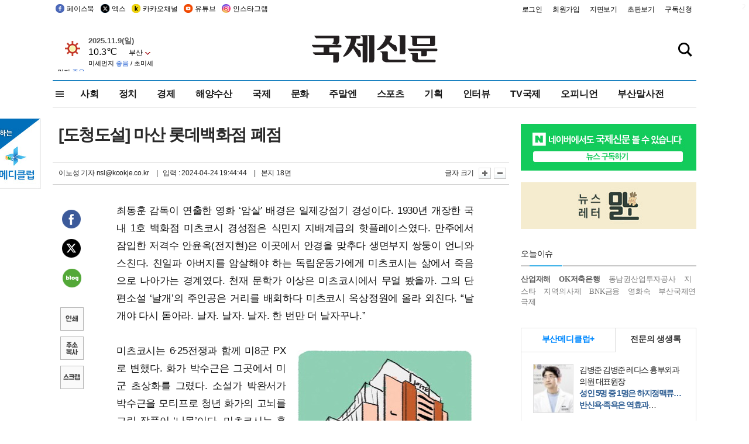

--- FILE ---
content_type: text/html
request_url: https://kookje.co.kr/news2011/asp/newsbody.asp?code=1700&key=20240425.22018007508
body_size: 83109
content:
<!DOCTYPE HTML PUBLIC "-//W3C//DTD HTML 4.01 Transitional//EN" "http://www.w3.org/TR/html4/loose.dtd">
<html>
<head>
<meta http-equiv="Content-Type" content="text/html; charset=euc-kr">
<meta http-equiv="Content-Type" content="text/html; charset=euc-kr">
<meta http-equiv="X-UA-Compatible" content="IE=edge,chrome=1">

<script type="text/javascript" src="/jquery/jquery-2.2.3.min.js"></script>
<script type="text/javascript" src="/comm/jquery-migrate-1.1.1.min.js"></script>
<script type="text/javascript" src="/jquery/jquery.cookie.js"></script>
<script type="text/javascript" src="/comm/main.js?v=202005"></script>
<link rel="stylesheet" type="text/css" href="/css/all2021.css?v=2.1" />


<link rel="stylesheet" type="text/css" href="/css/content.css?1016" />

<script>
$(document).ready(function() {
	//전체메뉴
	$(".allmn").click(function(){
		$("#nav_allview").css("display","block");
	});
	$(".aclose").click(function(){
		$("#nav_allview").css("display","none");
	});

});
</script>

<!-- Google tag (gtag.js) -->
<script async src="https://www.googletagmanager.com/gtag/js?id=G-PM54QC8NP5"></script>
<script>
  window.dataLayer = window.dataLayer || [];
  function gtag(){dataLayer.push(arguments);}
  gtag('js', new Date());

  gtag('config', 'G-PM54QC8NP5');
</script>

<meta property="fb:app_id" content="390349274672204"/>
<link rel="stylesheet" type="text/css" href="/css/content.css?v=1.2" />
<script type="text/javascript" src="https://101.livere.co.kr/B/passport/livere8_passport.js" charset="utf-8"></script>
<script src="https://apis.google.com/js/platform.js" async defer>
  {lang: 'ko'}
</script>

<script type="text/javascript">
<!--
function FLsubmit()
{
	var dj = document.forms.news_login
	if(dj.userid.value == "" ){
		alert("아이디를 입력하여 주십시오.")
		dj.userid.focus();
		return;
	}
	if(dj.password.value == "" ){
		alert("암호를 입력하여 주십시오.")
		dj.password.focus();
		return;
	}
	//document.hiddeframe.src='https://www.kookje.co.krkookje/admin/login_check.asp?userid='+dj.userid.value+'&password='+dj.password.value+'&flag=';
	dj.submit();
}
function check()
{
	var df = document.forms.news_commnetInsert
	if (df.comment.value==""){
		alert ("내용을 입력하여 주십시오.");
		df.comment.focus();
	}else if (df.comment.value.length < 10 ){
		alert ("내용은 10자 이상 입력해 주세요.");
		df.comment.focus();
	}else{
		df.submit();
	}
}
//인쇄
function SendPrint(nkey,ncode){
	var pUrl,pWindow;
	pUrl =  "/news2011/asp/news_print.asp?code=" + ncode + "&key=" + nkey;
	pWindow = window.open(pUrl, "winPrint", "left=0,top=0,width=700px,scrollbars=1,resizable=1");
	pWindow.focus();
}
//기사스크랩
function newsScrap(){
	
		alert("로그인 후 이용하여 주십시오.")
		location.href="/kookje/admin/login.asp";
		return;
	
}
function win_YK(filename,winhow) 
{
	
}

function sendTwitter(stitle, surl) { 
	var wp = window.open("https://twitter.com/intent/tweet?text="+encodeURI(stitle)+"&url="+encodeURIComponent(encodeURI(surl)),'twitter',''); 
	if(wp) { 
		wp.focus(); 
	}
} 
/*
function sendTwitter(stitle, surl) { 

	var wp = window.open("http://twitter.com/home?status="+encodeURIComponent(stitle)+" "+encodeURIComponent(surl),'twitter',''); 
	if(wp) { 
		wp.focus(); 
	} 
}*/
 
function sendFaceBook(stitle,surl) { 
	var wp = window.open("http://www.facebook.com/sharer.php?u="+encodeURIComponent(surl)+"&t="+encodeURIComponent(stitle),'facebook', 'width=600px,height=420px'); 
	if(wp) { 
		wp.focus(); 
	} 
} 

function sendNaver() {
	var naver_send_url = encodeURI(encodeURIComponent(_getArticleLink()));
	var naver_send_title = encodeURI(encodeURIComponent(_getArticleTitle()));
	var naver_shareURL = "https://share.naver.com/web/shareView.nhn?url=" + naver_send_url + "&title=" + naver_send_title;
	windowOpen (naver_shareURL, 600, 500, 0, 0, 'yes');
}


$(document).ready(function() {

	$(".fzoom").click(function() { //글자 확대 축소
		var $speech = $(".news_article");
		var currentSize = $speech.css("fontSize");	/* 폰트사이즈를 알아낸다. */
		var lineHeightSize = $speech.css("line-height");	/* line-height를 알아낸다. */
		var num = parseFloat(currentSize, 10);	/* parseFloat()은 숫자가 아니면 숫자가 아니라는 뜻의 NaN을 반환한다. */
		var line = parseFloat(lineHeightSize, 10);
		var unit = currentSize.slice(-2);	/* 끝에서부터 두자리의 문자를 가져온다. */
		var lineunit = lineHeightSize.slice(-2);

		if(this.id == "switcher-large"){
			if (num < 25){
				num += 2;
				line += 2;
			}
		} else if(this.id == "switcher-small") {
			if (num > 12){
				num -= 2;
				line -= 2;
			}
		}

		$speech.css("fontSize", num + unit);
		$speech.css("line-height", line + lineunit);

	});

	//좌측 퀵 공유 메뉴
	$(window).bind('scroll', function () {
			var articleH = $(".news_article").css('height');	
			var num = parseFloat(articleH, 10);
			if ($(window).scrollTop() < num && $(window).scrollTop() > 370) {
					$('.news_share_sns').addClass('fixed');
					$('.news_share_sns').css('top','10px');
			} else {
					$('.news_share_sns').removeClass('fixed');
			}
	});

});
//-->
</script>
<meta name="description" content="최동훈 감독이 연출한 영화 ‘암살’ 배경은 일제강점기 경성이다. 1930년 개장한 국내 1호 백화점 미츠코시 경성점은 식민지 지배계급의 핫플레이스였다. 만주에서" />
<meta property="og:title" content="[도청도설] 마산 롯데백화점 폐점">
<meta property="og:url" content="https://www.kookje.co.kr/news2011/asp/newsbody.asp?code=1700&key=20240425.22018007508">
<meta property="og:image" content="https://db.kookje.co.kr/news2000/photo/2024/0425/L20240425.22018007508i1.jpg?2">
<meta property="og:site_name" content="국제신문">
<meta property="og:description" content="최동훈 감독이 연출한 영화 ‘암살’ 배경은 일제강점기 경성이다. 1930년 개장한 국내 1호 백화점 미츠코시 경성점은 식민지 지배계급의 핫플레이스였다. 만주에서..">
<meta property="og:type" content="article">
<meta name="twitter:card" content="summary_large_image" />
<meta name="twitter:url" content="https://www.kookje.co.kr/news2011/asp/newsbody.asp?code=1700&key=20240425.22018007508" />
<meta name="twitter:title" content="[도청도설] 마산 롯데백화점 폐점" />
<meta name="twitter:description" content="최동훈 감독이 연출한 영화 ‘암살’ 배경은 일제강점기 경성이다. 1930년 개장한 국내 1호 백화점 미츠코시 경성점은 식민지 지배계급의 핫플레이스였다. 만주에서.." />
<meta name="twitter:image:src" content="https://db.kookje.co.kr/news2000/photo/2024/0425/L20240425.22018007508i1.jpg?2" />
<meta name="twitter:site" content="@busaninews" />
<link rel="canonical" href="https://www.kookje.co.kr/news2011/asp/newsbody.asp?code=1700&key=20240425.22018007508" />


<meta name="news_keywords" content="도청도설,[도청도설] 마산 롯데백화점 폐점"/>

<!--헤드 타이틀 표시용-->

<title>[도청도설] 마산 롯데백화점 폐점 : 국제신문</title>

<script type="text/javascript">

  var _gaq = _gaq || [];
  _gaq.push(['_setAccount', 'UA-20527629-1']);
  _gaq.push(['_trackPageview']);

  (function() {
    var ga = document.createElement('script'); ga.type = 'text/javascript'; ga.async = true;
    ga.src = ('https:' == document.location.protocol ? 'https://ssl' : 'http://www') + '.google-analytics.com/ga.js';
    var s = document.getElementsByTagName('script')[0]; s.parentNode.insertBefore(ga, s);
  })();

</script>

<script type="application/ld+json">
{
	"@context": "http://schema.org",
	"@type": "Person",
	"name": "국제신문 - 부산·울산˙경남의 큰 목소리를 지향합니다.",
	"url": "https://www.kookje.co.kr",
	"sameAs": [
		"https://media.naver.com/press/658",
		"https://www.youtube.com/busannews",
		"https://www.facebook.com/Busannews",
		"https://x.com/busaninews",
		"https://post.naver.com/dkookje",
		"https://www.instagram.com/daily_kookje/"
	]
}
</script> 

<script type="text/javascript" src="//wcs.naver.net/wcslog.js"></script>
<script type="text/javascript">
if(!wcs_add) var wcs_add = {};
wcs_add["wa"] = "ccfb810f6241f";
wcs_do();
</script>

<style type="text/css">
/*내맘의 근교산*/
#sanquickLink { position:fixed;left:60%; bottom:50px; width:246px; height:220px;z-index:9999;}
</style>
</head>

<body>
<div style="position:absolute;right:5px;top:5px;font-size:1em;font-weight:bold;color:#f6f6f6;">2</div>

<div id="skipnav">
<ul>
<li><a href="#wrap">본문 바로가기</a></li>
</ul>
</div>

<div id="header">
<div id="gnb">
	<div class="gnb_left">
		<ul>
		<li><a href="https://www.facebook.com/BUSANNEWS" target="_blank" title="국제신문 페이스북">페이스북</a></li>
		<li><a href="https://twitter.com/busaninews" target="_blank" title="국제신문 트위터">엑스</a></li>
		<li><a href="https://pf.kakao.com/_rhhxmd" target="_blank" title="국제신문 카카오톡채널">카카오채널</a></li>
		<li><a href="https://www.youtube.com/busannews" target="_blank" title="국제신문 유튜브">유튜브</a></li>
		<li><a href="https://www.instagram.com/daily_kookje/" target="_blank" title="국제신문 인스타그램">인스타그램</a></li>
		<!--<li><a href="https://m.post.naver.com/ikookje" target="_blank" title="국제신문 네이버포스트"><img src="/kookje/image_new/sns_np.png" alt="국제신문 네이버포스트" /></a></li>-->
		</ul>
	</div>


	<div class="gnb_right">
	<ul>
	
	<li><a href="https://www.kookje.co.kr/kookje/admin/login.asp">로그인</a></li>
	<li><a href="https://www.kookje.co.kr/kookje/admin/register_new.asp">회원가입</a></li>
	
	<li><a href="http://www.kookje.co.kr/service/pdf/">지면보기</a></li>
	<li><a href="http://epaper.kookje.co.kr/" target="_blank">초판보기</a></li>
	<li><a href="/kookje/marketing_request.asp" target="_blank">구독신청</a></li>
	
	</ul>
	</div>
</div>
<!--gnb-->

	<div id="header_box">

		<div class="tleft">
		<iframe src="https://db.kookje.co.kr/service/weather/weather3.html" width="180" height="70" scrolling="no" frameborder="0"></iframe><!--구글광고 임시 주석처리-->
		
		<!--<a href="/news2011/asp/newsbody.asp?code=0500&key=20210909.99002000000"><img src="/design/bn_econference2021.jpg" alt="지역경제기살리기콘퍼런스생중계보기" class="pdl5"></a>-->
		</div>

		<h1 id="logo">
		
		<a href="/"><img src="/kookje/images/top/logo_w215.png" alt="국제신문"></a>
		
		</h1>

		
		<div class="search-box">  
			<form name="quick_search" method="post" action="https://www.kookje.co.kr/news2011/asp/search.asp" onSubmit="">
			<input type="search" class="search-txt kwd" placeholder="검색어를 입력하세요" name="stitle" maxlength="30" class="kwd" onKeyPress="if (event.KeyCode==13) document.quick_search.submit()">
			<input type="submit" class="search-btn" value="" id="search_ok">
			</form>
		</div>
	</div>
<!--header_box-->

<!--nav-->


<!--
            <li><a href='/news2011/asp/list.asp?code=0600&amp;kwd=국내연예'>국내연예</a></li>
            <li><a href='/news2011/asp/list.asp?code=0600&amp;kwd=해외연예'>해외연예</a></li>
            <li><a href='/news2011/asp/list.asp?code=0550'>영화</a></li> 
            <li><a href='/news2011/asp/list.asp?code=0530'>음악</a></li>
            <li><a href='/news2011/asp/list.asp?code=0600&amp;kwd=볼만한 TV'>볼만한 TV</a></li>
            <li><a href='/news2011/asp/list.asp?code=1900'>만화</a></li>
-->



<div id="menu_nav_line">
<div id="menu_nav">
      <div id="nav_allview">
      <div id="allmenu">
<div class="aclose"><a><img src="/kookje/image_new/allclose.png" style="width:40px;" /></a></div>
<h2>주요메뉴</h2>

<div class="p1all">
	<h3><a href="/">뉴스</a></h3>
	<ul>
		<li><a href="/news2011/asp/list_news.asp?code=00&amp;vHeadTitle=전체기사">전체기사</a></li>
	</ul>
</div>

<div class="p1all">
	<h3><a href="/news2011/asp/sub_main.htm?code=1600&amp;vHeadTitle=주말엔">주말엔</a></h3>
	<ul>
		<li><a href="/news2011/asp/mountain/mountain.asp?code=2200">근교산</a></li>
		<li><a href="/news2011/asp/list.asp?code=0760">맛</a></li>
		<li><a href="/news2011/asp/list.asp?code=0770">여행</a></li>
	</ul>
</div>
<div class="p1all">
	<h3><a href="/news2011/asp/list.asp?code=1700&vHeadTitle=오피니언">오피니언</a></h3>
	<ul>
		<li><a href="/news2011/asp/list.asp?code=1700">최신칼럼</a></li>
		<li><a href="/news2011/asp/list.asp?code=1710">사설</a></li>
		<li><a href="/news2011/asp/list.asp?code=1740">도청도설</a></li>
		<li><a href="/news2011/asp/list.asp?code=1720&amp;clss_cd=021013">국제칼럼</a></li>
		<li><a href="/news2011/asp/list.asp?code=1750">데스크시각</a></li>
		<!--<li><a href="/news2011/asp/list.asp?code=1720&amp;clss_cd=0229">외부칼럼</a></li>-->
	</ul>
</div>
<div class="p1all">
<h3><a href="/news2011/asp/video.asp?code=1000">포토·동영상</a></h3>
<ul>
								<li><a href="/news2011/asp/video.asp?code=1000">동영상종합</a></li>
								<li><a href="/news2011/asp/list.asp?code=0900">포토종합</a></li>
</ul>
</div>

<div class="p1all">
<h3>게시판</h3>
<ul>
								<li><a href="/news2011/asp/list.asp?code=1800">알림 · 사고</a></li>
								<li><a href="/bbs/board_list_2.asp?board_no=1">독자투고</a></li>
								<li><a href="/bbs/board_list_2.asp?board_no=2">독자제보</a></li>
</ul>
</div>

<div class="p1all">
<h3><a href="/kookje/ceo_message.asp" target="_blank">회사소개</a></h3>
<ul>                  
								<li><a href="/kookje/marketing_request.asp" target="_blank">구독신청</a></li>
								<li><a href="/kookje/cor_formation.asp" target="_blank">전화안내</a></li>
								<li><a href="/kookje/support/support3.htm" target="_blank">광고안내</a></li>
</ul>
</div>




</div>
<!--allmenu-->
      </div><!--nav e-->
<a><span class="allmn"></span></a>

<ul class="news_menu">
	<li><a href="/news2011/asp/sub_main.htm?code=0300&vHeadTitle=사회">사회</a></li>
	<li><a href="/news2011/asp/sub_main.htm?code=0100&vHeadTitle=정치">정치</a>
		<!--
		<div class="dep2">
			<div class="d2">
			  <ul>
				<li><a href="/news2011/asp/sub_main.htm?code=0400&vHeadTitle=국제">국제</a></li>
			  </ul>
			</div>
		</div>-->	
	</li>
	<li><a href="/news2011/asp/sub_main.htm?code=0200&vHeadTitle=경제">경제</a></li>
	<li><a href="/news2011/asp/sub_main.htm?code=0270&vHeadTitle=해양수산">해양수산</a></li>
	<li><a href="/news2011/asp/sub_main.htm?code=0400&vHeadTitle=국제">국제</a></li>
	<li><a href="/news2011/asp/sub_main.htm?code=0500&vHeadTitle=문화">문화</a></li>
	<li><a href="/news2011/asp/sub_main.htm?code=1600&vHeadTitle=주말엔">주말엔</a>
		<div class="dep2">
			<div class="d2">
			  <ul>
				<li><a href='/news2011/asp/mountain/mountain.asp?code=2200'>근교산</a></li>
			  </ul>
			</div>
		</div>
	</li>
	<li><a href="/news2011/asp/sub_main.htm?code=0600&vHeadTitle=스포츠">스포츠</a></li>
	<li><a href="/news2011/asp/series.htm">기획</a></li>
	<li><a href="/news2011/asp/list.asp?kwd=%C0%CE%C5%CD%BA%E4">인터뷰</a></li>
	<li><a  href='/news2011/asp/video.asp?code=1000'>TV국제</a>
		<div class="dep2">
			<div class="d2">
			  <ul>
				<li><a href="https://www.youtube.com/user/kookjenews" target="_blank">비디토리</a></li>
				<li><a href="https://www.youtube.com/user/busannews" target="_blank">국제유튜브</a></li>
			  </ul>
			</div>
		</div>
	</li>
	<li><!--<li class="prm">--><a href="/news2011/asp/list.asp?code=1700">오피니언</a></li>
	<li><!--<li class="prm">--><a href="/page/busanmal/"  target="_blank">부산말사전</a></li>
	<!--<li><a href="/news2011/asp/list.asp?st=asc&clss_cd=132101"><span class="space_normal">다큐멘터리 ‘청년’</span></a></li>-->
	<!--<li><a href="/news2011/asp/list.asp?st=asc&clss_cd=152209"><span class="space_normal" style="color:tomato">죽어도 자이언츠</span></a></li>-->
</ul>


<div class="dep3 "><div class="d3">
              <ul class='subNav02 '>
                <li><a href='/news2011/asp/list.asp?code=0100'>전체기사</a></li>
                <li><a href='/news2011/asp/list.asp?code=0110'>대통령실</a></li>
                <li><a href='/news2011/asp/list.asp?code=0120'>국회/정당</a></li>
                <li><a href='/news2011/asp/list.asp?code=0130'>남북한</a></li>
                <li><a href='/news2011/asp/list.asp?code=0140'>선거</a></li>
                <li><a href='/news2011/asp/list.asp?code=0150'>지방정치</a></li>
                <li><a href='/news2011/asp/list.asp?code=0160'>국방</a></li>
                <li><a href='/news2011/asp/list.asp?code=0170'>정책</a></li>
                <li><a href='/news2011/asp/list.asp?code=0180'>외교</a></li>
              </ul>

              <ul class='subNav02'>
                <li><a href='/news2011/asp/list.asp?code=0200'>전체기사</a></li>
                <li><a href='/news2011/asp/list.asp?code=0210'>부동산</a></li>
                <li><a href='/news2011/asp/list.asp?code=0220'>증권/금융/보험</a></li>
                <li><a href='/news2011/asp/list.asp?code=0230'>쇼핑/유통</a></li>
                <li><a href='/news2011/asp/list.asp?code=0240'>기업/창업</a></li>
                <li><a href='/news2011/asp/list.asp?code=0250'>구인구직</a></li>
                <li><a href='/news2011/asp/list.asp?code=0260'>복권</a></li>
                <li><a href='/news2011/asp/list.asp?code=0270'>해양수산</a></li>
                <li><a href='/news2011/asp/list.asp?code=0280'>자동차</a></li>
                <li><a href='/news2011/asp/list.asp?code=0281'>항공</a></li>
                <li><a href='/news2011/asp/list.asp?code=0290'>조세</a></li>
                <li><a href='/news2011/asp/list.asp?code=0231'>통상/무역</a></li>
                <li><a href='/news2011/asp/list.asp?code=0291'>정책</a></li>
                <!--<li><a href='/news2011/asp/list.asp?code=0291'>전시/컨벤션</a></li>
                <li><a href='/news2011/asp/list.asp?code=0292'>관광</a></li>-->
              </ul>

              <ul class='subNav02'>
                <li><a href='/news2011/asp/list.asp?code=0300'>전체기사</a></li>
                <li><a href='/news2011/asp/list.asp?code=0310'>사건사고</a></li>
                <li><a href='/news2011/asp/list.asp?code=0320'>교육</a></li>
                <li><a href='/news2011/asp/list.asp?code=0330'>보건/복지</a></li>
                <li><a href='/news2011/asp/list.asp?code=0340'>환경</a></li>
                <li><a href='/news2011/asp/list.asp?code=0350'>교통</a></li>
                <li><a href='/news2011/asp/list.asp?code=0360'>날씨</a></li>
                <li><a href='/news2011/asp/list.asp?code=0370'>법조</a></li>
                <li><a href='/news2011/asp/list.asp?code=0380'>노동</a></li>
                <li><a href='/news2011/asp/list.asp?code=0390'>행정</a></li>
                <li><a href='/news2011/asp/list.asp?code=0321'>미디어</a></li>
              </ul> 

              <ul class='subNav02'>
                <li><a href='/news2011/asp/list.asp?code=0400'>전체기사</a></li>
                <li><a href='/news2011/asp/list.asp?code=0410'>미국</a></li>
                <li><a href='/news2011/asp/list.asp?code=0420'>일본</a></li>
                <li><a href='/news2011/asp/list.asp?code=0430'>중국</a></li>
                <!--<li><a href='/news2011/asp/list.asp?code=0440'>해외토픽</a></li>-->
                <li><a href='/news2011/asp/list.asp?code=0450'>중동</a></li>
                <li><a href='/news2011/asp/list.asp?code=0460'>유럽</a></li>
                <li><a href='/news2011/asp/list.asp?code=0499'>기타</a></li>
              </ul> 

              <ul class='subNav02'>
                <li><a href='/news2011/asp/list.asp?code=0500'>전체기사</a></li>
                <li><a href='/news2011/asp/list.asp?code=0510'>미술</a></li>
                <li><a href='/news2011/asp/list.asp?code=0520'>책/문학</a></li>
                <li><a href='/news2011/asp/list.asp?code=0530'>음악/음반/공연</a></li>
                <li><a href='/news2011/asp/list.asp?code=0540'>연예</a></li>
                <li><a href='/news2011/asp/list.asp?code=0550'>영화/방송</a></li>
                <li><a href='/news2011/asp/list.asp?code=0560'>문화재</a></li>
                <li><a href='/news2011/asp/list.asp?code=0570'>종교</a></li>
                <li><a href='/news2011/asp/list.asp?code=0580'>바둑</a></li>
                <li><a href='/news2011/asp/list.asp?code=0590'>전시</a></li>
                <li><a href='/news2011/asp/list.asp?code=1900'>만화</a></li>
              </ul>

              <ul class='subNav02'>
                <li><a href='/news2011/asp/list.asp?code=0700'>전체기사</a></li>
                <li><a href='/news2011/asp/list.asp?code=0710'>건강정보</a></li>
                <li><a href='/news2011/asp/list.asp?code=0720'>여성생활</a></li>
                <li><a href='/news2011/asp/list.asp?code=0730'>스타일</a></li>
                <li><a href='/news2011/asp/list.asp?code=0740'>트렌드</a></li>
                <li><a href='/news2011/asp/list.asp?code=0750'>게임</a></li>      
                <li><a href='/news2011/asp/list.asp?code=0760'>맛집</a></li>
                <li><a href='/news2011/asp/list.asp?code=0770'>레저여행</a></li>
              </ul> 

              <ul class='subNav02'>
                <li><a href='/news2011/asp/list.asp?code=0800'>전체기사</a></li>
                <li><a href='/news2011/asp/list.asp?code=0820'>환경</a></li>
                <li><a href='/news2011/asp/list.asp?code=0830'>과학</a></li>
                <li><a href='/news2011/asp/list.asp?code=0840'>IT</a></li>
              </ul> 

              <ul class='subNav02'>
                <li><a href='/news2011/asp/list.asp?code=2200'>전체기사</a></li>
                <li><a href='/news2011/asp/list.asp?code=2210'>부산</a></li>
                <li><a href='/news2011/asp/list.asp?code=222'>경남</a></li>
                <li><a href='/news2011/asp/list.asp?code=2230'>대구경북</a></li>
                <li><a href='/news2011/asp/list.asp?code=2240'>비영남권</a></li>
                <li><a href='/bbs/board_list_2.asp?board_no=23'>산행후기</a></li>
                <li><a href='/bbs/board_list_2.asp?board_no=26'>산행사진</a></li>
                <li><a href='/bbs/board_list_2.asp?board_no=25'>산행안내</a></li>
                <li><a href='/bbs/board_list_2.asp?board_no=27'>자유게시판</a></li>
              </ul>     

              <ul class='subNav02'>
                <li><a href='/news2011/asp/list.asp?code=1720&amp;clss_cd=0229'>강동진 칼럼</a></li>
                <li><a href='/news2011/asp/list.asp?code=1720&amp;clss_cd=021041'>이지훈 칼럼</a></li>
                <li><a href='/news2011/asp/list.asp?code=1720&amp;clss_cd=021044'>김정현 칼럼</a></li>
                <li><a href='/news2011/asp/list.asp?code=1720&amp;clss_cd=021045'>강명관 칼럼</a></li>
              </ul> 

              <ul class='subNav02 '>
                <li><a href='/news2011/asp/list.asp?code=1700'>전체기사</a></li>
                <li><a href='/news2011/asp/list.asp?code=1710'>사설</a></li>
                <li><a href='/news2011/asp/list.asp?code=1720&amp;clss_cd=021013'>국제칼럼</a></li>
                <li><a href="/news2011/asp/list.asp?code=1720&amp;clss_cd=021037">뉴스와 현장</a></li>
                <!--<li><a href='/news2011/asp/list.asp?code=1720'>칼럼</a></li>-->
                <!--<li><a href='/news2011/asp/list.asp?code=1730'>시론</a></li>-->
                <li><a href='/news2011/asp/list.asp?code=1740'>도청도설</a></li>
                <li><a href='/news2011/asp/list.asp?code=1750'>데스크시각</a></li>
                <li><a href='/news2011/asp/list.asp?code=1760'>기자수첩</a></li>
                <li><a href='/news2011/asp/list.asp?code=1730'>기명칼럼</a></li>
                <li><a href='/news2011/asp/list.asp?code=1790'>칼럼</a></li>
                <li><a href='/news2011/asp/list.asp?code=1770'>독자권익위원회</a></li>
                <!--<li><a href='/news2011/asp/list.asp?code=1780'>제언</a></li>-->
              </ul>

              <ul class='subNav02'>
                <li><a href='/news2011/asp/list.asp?code=0850'>전체보기</a></li>
                <li><a href='/bbs/item_list_2.asp?board_no=ITEM'>주제토론방</a></li>
                <li><a href='/bbs/board_list_2.asp?board_no=28'>자유게시판</a></li>
                <li><a href='/bbs/board_list_2.asp?board_no=30'>공지사항</a></li>
                <li><a href='/bbs/board_list_2.asp?board_no=31'>활동현황</a></li>
              </ul>   

              <ul class='subNav02'>
                <li><a href='/news2011/asp/list.asp?code=1700'>전체기사</a></li>
                <li><a href='/news2011/asp/list.asp?code=1790'>기고</a></li>
                <li><a href='/news2011/asp/list.asp?code=1720&amp;clss_cd=0229'>세상읽기</a></li>
				<li><a href='/news2011/asp/list.asp?code=1720&amp;clss_cd=0234'>해양수산칼럼</a></li>
                <li><a href='/news2011/asp/list.asp?code=1720&amp;clss_cd=021079'>메디칼럼</a></li>
                <li><a href='/news2011/asp/list.asp?code=1720&amp;clss_cd=021017'>과학에세이</a></li>
                <li><a href='/news2011/asp/list.asp?code=1720&amp;clss_cd=0230'>감성터치</a></li>
				<li><a href='/news2011/asp/list.asp?code=1720&amp;clss_cd=021056'>최태호의 와인 한 잔</a></li>
				<li><a href='/news2011/asp/list.asp?code=1720&amp;clss_cd=021054'>박상현의 끼니</a></li>
				<li><a href='/news2011/asp/list.asp?code=1720&amp;clss_cd=021057'>황정수의 그림산책</a></li>
				<li><a href='/news2011/asp/list.asp?code=1720&amp;clss_cd=021053'>김지윤의 우리음악 이야기</a></li>
				<li><a href='/news2011/asp/list.asp?code=1720&amp;clss_cd=0236'>화요경제 항산항심</a></li>
                <li><a href='/news2011/asp/list.asp?code=1720&amp;clss_cd=021027'>CEO칼럼</a></li>
                <li><a href='/news2011/asp/list.asp?code=1720&amp;clss_cd=0219'>아침숲길</a></li>
                <li><a href='/news2011/asp/list.asp?code=1720&amp;clss_cd=0228'>인문학칼럼</a></li>
				<li><a href='/news2011/asp/list.asp?code=1720&amp;clss_cd=0233'>청년의 소리</a></li>
<!--<li><a href='/news2011/asp/list.asp?code=1720&amp;clss_cd=021033'>기명칼럼</a></li>-->
<!--<li><a href='/news2011/asp/list.asp?code=1720&amp;clss_cd=0231'>스포츠에세이</a></li>-->
<!--<li><a href='/news2011/asp/list.asp?code=1720&amp;clss_cd=0235'>생활과 법률</a></li>-->
<!--<li><a href='/news2011/asp/list.asp?code=1720&amp;clss_cd=021058'>조영석의 음악이야기</a></li>-->

              </ul> 

              <div class="tab listnews_tab ">
                <a href="/news2011/asp/list.asp?code=1720&amp;clss_cd=021037"><button class="tablinks">뉴스와 현장</button></a>
                <a href="/news2011/asp/list.asp?code=1720&amp;clss_cd=021001"><button class="tablinks">기자수첩</button></a>
              </div>

              <div class="tab listnews_tab ">
                <a href="/news2011/asp/list.asp?code=1720&amp;clss_cd=0227"><button class="tablinks">옴부즈맨칼럼</button></a>
                <a href="/news2011/asp/list.asp?code=1770"><button class="tablinks">독자권익위원회</button></a>
              </div>

				<!--게시판 탭-->
              <div class="tab listnews_tab ">
			  	
              </div>
			  <!--게시판 탭-->

</div></div>


</div>
</div>
<!--menu_nav-->



</div>
<!--header-->



<div id="wrap"> <!-- wrapper s--> 


<!--<style>
#e64bnr p{width:120px;height:130px;overflow:hidden;overflow:hidden;margin-bottom:5px}
</style>-->
<div class="flow_wrap2">



<div id="flow_banner_left" style="position:absolute;width:160px;left:-180px; top:10px;text-align:right;">

<a href="http://www.busanmedi.com" target="_blank"><img src="/design/busanmedi.jpg" width="160px" height="120px" style="padding:10px 0" alt="부산메디클럽"></a>


</div>


<div id="flow_banner_right" style="position:absolute;left:1120px; top:10px;">

<!--<p style="margin-bottom:5px">

</p>-->

</div>

</div>
  <div id="Contents">  <!-- Contents s-->
	<!---------------->
	<!-- topArea s-->
	<!---------------->
	<div id="topArea">  <!-- topArea s-->
		<!---------------->

		<!-- leftArea s-->
		<div class="leftArea">  <!-- leftArea s-->

			<div id="news_topArea"> <!-- news_topArea s -->
				<div class="news_title">
<h1>[도청도설] 마산 롯데백화점 폐점</h1>
</div>
<div class="news_reporterDate left">
	<ul>
		<li class="f_news_repoter" id="reporter_"> <a href='/kookje/admin/gija_info.asp?gijaid=nsl'>이노성 기자</a> nsl@kookje.co.kr</li>
		<li><span class="f_news_date">&nbsp;|&nbsp;&nbsp; 입력 : 2024-04-24 19:44:44</span></li>
<li class="f_news_myeon">&nbsp;|&nbsp;&nbsp; 본지 18면</li>
	</ul>
</div>

				<div class="news_snsPrint">
					<ul class="news_print right">
						<li>글자 크기&nbsp;</li><li class="news_font"><img src="/kookje/images/btn_news_fontL.gif" border="0" alt="글씨 크게" class="fzoom" id="switcher-large"></li>
						<li class="news_font"><img src="/kookje/images/btn_news_fontS.gif" border="0" alt="글씨 작게" class="fzoom" id="switcher-small"></li>
					</ul>
				</div>
			</div><!-- news_topArea e -->

			
			<!--
			<div id="submenu_title">
				<div class="submenu_title_top"><span class="left">최신칼럼</span><span class="submenu_depth right">오피니언 &gt; <strong>최신칼럼</strong></span></div>
				<div class="submenu_title_bottom"></div>
			</div>-->
			

			<div id="submenu_blank">  <!-- submenu_blank s-->
			</div> <!-- submenu_blank e -->

			
				<div id="news_textArea">

		
		<div class="news_share">
        <ul class="news_share_sns">
						<li><a href="javascript:sendFaceBook('[도청도설] 마산 롯데백화점 폐점','https://www.kookje.co.kr/news2011/asp/newsbody.asp?code=1700&amp;key=20240425.22018007508');" class="share_fb">페이스북 공유</a></li>
						<li><a href="javascript:sendTwitter('[도청도설] 마산 롯데백화점 폐점','https://www.kookje.co.kr/news2011/asp/newsbody.asp?code=1700&amp;key=20240425.22018007508');" class="share_tw">트위터 공유</a></li>
						<li><a href="javascript:sendNaver()" class="share_naver">네이버 공유</a></li>
						<li><a href="javascript:SendPrint('20240425.22018007508','1700');" class="share_print">인쇄</a></li>
						<li><a href="javascript:copy_trackback('https://www.kookje.co.kr/news2011/asp/newsbody.asp?code=1700&key=20240425.22018007508');" class="share_url">기사 주소 복사</a><input type="hidden" id="url_copy" value="http://kookje.co.kr/news2011/asp/newsbody.asp?code=1700&amp;key=20240425.22018007508"><!-- 기사주소복사용 주소 --></li>
						<li><a href="javascript:newsScrap();" class="share_clip">스크랩</a></li>						
        </ul>
    </div>

				<div class="news_article">
				최동훈 감독이 연출한 영화 ‘암살’ 배경은 일제강점기 경성이다. 1930년 개장한 국내 1호 백화점 미츠코시 경성점은 식민지 지배계급의 핫플레이스였다. 만주에서 잠입한 저격수 안윤옥(전지현)은 이곳에서 안경을 맞추다 생면부지 쌍둥이 언니와 스친다. 친일파 아버지를 암살해야 하는 독립운동가에게 미츠코시는 삶에서 죽음으로 나아가는 경계였다. 천재 문학가 이상은 미츠코시에서 무얼 봤을까. 그의 단편소설 ‘날개’의 주인공은 거리를 배회하다 미츠코시 옥상정원에 올라 외친다. “날개야 다시 돋아라. 날자. 날자. 날자. 한 번만 더 날자꾸나.”<br><br><table border=0 cellpadding=0 cellspacing=0 width=100 class=tright><tr><td><a href=javascript:win_YK('/news2011/asp/photo_view.asp?img_fn=20240425.22018007508i1.jpg')><img border=0 src=https://db.kookje.co.kr/news2000/photo/2024/0425/20240425.22018007508i1.jpg></a></td></tr></table>미츠코시는 6·25전쟁과 함께 미8군 PX로 변했다. 화가 박수근은 그곳에서 미군 초상화를 그렸다. 소설가 박완서가 박수근을 모티프로 청년 화가의 고뇌를 그린 작품이 ‘나목’이다. 미츠코시는 훗날 ‘동화’로 이름을 바꿨다가 1963년 삼성에 인수돼 신세계백화점으로 새 출발했다.<br><br>세계 최초 백화점은 1852년 프랑스 파리의 봉 마르셰(Bon Marche)다. 에펠탑으로 유명한 귀스타프 에펠이 설계했다. 다양한 명품 매장과 정찰제·환불제를 앞세워 단숨에 명소로 자리잡았다. 산업혁명 물결을 타고 신흥부자가 된 부르주아들의 욕망 배출구로 불린 이유다.<br><br>국내 자본이 설립한 첫 백화점은 1931년 박흥식이 세운 화신백화점이다. 부산에선 1949년 12월 미화당백화점(중구 광복동)이 처음 손님을 맞았다. 1969년에는 부산상공회의소가 투자한 주상복합 형태의 부산데파트가 문을 열었다. 1997년 IMF 외환위기는 자본력이 약한 향토백화점의 몰락을 부채질했다. 미화당과 유나·태화백화점이 이때 사라졌다.<br><br>롯데백화점 마산점이 올해 상반기 문을 닫는다. 건물주인 KB자산운용이 임대 계약 종료를 통보한 탓이다. 마산점은 32개 롯데백화점 중 매출이 가장 적어 오래 전부터 폐점설이 흘러 나왔다. 롯데백화점 동래점과 센텀시티점 역시 마산점 전철을 밟는 것 아니냐는 우려가 크다. 두 곳 모두 매각설 또는 매출 저하에 시달리고 있기 때문이다. 롯데쇼핑 측은 추가 폐점설을 극구 부인하고 있지만 온라인 쇼핑이 대세인 요즘 미래를 장담하기는 어렵다. 서울대 김난도 교수는 아예 “백화점은 구매채널이 아니라 브랜드를 경험하는 놀이터”라고 부른다. 그렇다 해도 유독 부산 경남에서 백화점 폐점설이 잇따르는 대목은 그냥 지나칠 일이 아니다. 지역경제 침체와 구매력 저하가 가장 큰 원인인 것 같아 입맛이 씁쓸하다.<br><br>이노성 논설위원
				</div>
				<div class="pdt20">ⓒ국제신문(www.kookje.co.kr), 무단 전재 및 재배포 금지</div>
				<div class="pdt20">▶<a href="https://www.facebook.com/Busannews/" target="_blank">[국제신문 페이스북]</a> <a href="https://www.instagram.com/daily_kookje/" target="_blank">[국제신문 인스타그램]</a></div>

				<div class="pdt20"><a href="/contents/" target="_blank"><img src="/kookje/images/contents/what.jpg?v=1" alt="국제신문 뉴스레터"></a></div>

				<div id="news_relGisa"> <!-- news_relGisa s -->
	<div class="news_relGisa_title">
		<p class="relGisa_title left f_news_relGisa_title">
			관련<span class="fOrange">기사</span>
		</p>
		<ul class="relGisa_title2 left">
			<li class="f_news_relGisa_titleR"><a href="/news2011/asp/list.asp?kwd=%B5%B5%C3%BB%B5%B5%BC%B3" class="f_news_relGisa_titleR">도청도설</a></li>
		</ul>
	</div>
	<div class="news_relGisa_link">
		<ul>
			<li class="icon_relgisalist1 ellipsis"><a href="/news2011/asp/newsbody.asp?code=1700&amp;key=20251110.22022002620" class="f_news_relGisa_link">[도청도설] 1조 달러 보너스</a></li>
			<li class="icon_relgisalist1 ellipsis"><a href="/news2011/asp/newsbody.asp?code=1700&amp;key=20251107.22018002118" class="f_news_relGisa_link">[도청도설] 게임 왕국</a></li>
			<li class="icon_relgisalist1 ellipsis"><a href="/news2011/asp/newsbody.asp?code=1700&amp;key=20251106.22018001701" class="f_news_relGisa_link">[도청도설] 빚투도 레버리지?</a></li>
			<li class="icon_relgisalist1 ellipsis"><a href="/news2011/asp/newsbody.asp?code=1700&amp;key=20251105.22018001274" class="f_news_relGisa_link">[도청도설] 신라 금관 ‘오픈런’</a></li>
			<li class="icon_relgisalist1 ellipsis"><a href="/news2011/asp/newsbody.asp?code=1700&amp;key=20251104.22018000801" class="f_news_relGisa_link">[도청도설] 금정산 범어사 등나무</a></li>
			<li class="icon_relgisalist1 ellipsis"><a href="/news2011/asp/newsbody.asp?code=1700&amp;key=20251103.22022000322" class="f_news_relGisa_link">[도청도설] 원화 약세의 시대</a></li>
			<li class="icon_relgisalist1 ellipsis"><a href="/news2011/asp/newsbody.asp?code=1700&amp;key=20251031.22018007898" class="f_news_relGisa_link">[도청도설] 이어도 2호</a></li>
			<li class="icon_relgisalist1 ellipsis"><a href="/news2011/asp/newsbody.asp?code=1700&amp;key=20251030.22018007564" class="f_news_relGisa_link">[도청도설] 질투</a></li>
			<li class="icon_relgisalist1 ellipsis"><a href="/news2011/asp/newsbody.asp?code=1700&amp;key=20251029.22018007193" class="f_news_relGisa_link">[도청도설] 권력 중독</a></li>
			<li class="icon_relgisalist1 ellipsis"><a href="/news2011/asp/newsbody.asp?code=1700&amp;key=20251028.22018006521" class="f_news_relGisa_link">[도청도설] 인기 높은 ‘K-의료관광’</a></li>
		</ul>
	</div>
</div><!-- news_relGisa e -->


			<div class="pdt20"><a href="http://newsstand.naver.com/?pcode=332" target="_blank"><img src="/kookje/images/contents/nsnbb2.jpg" alt="국제신문 네이버 뉴스스탠드 구독하기"></a></div>
			<div class="blank_20"></div>

				</div>

			

			
			<!--포토 슬라이드-->


			<!--포토 슬라이드-->
			<!--
			<div id="photo_slide" class="mgt30">
					<h3 class="tit"><a href="/news2011/asp/photo.asp">포토 슬라이드</a></h3>
						<ul class="ps_lst">
						
						</ul>	
			</div>
			-->

			<div id="news_relGisa2"> <!-- news_relGisa2 s -->
			<ul class="left news_list">
<li class="ellipsis"><a href="/news2011/asp/newsbody.asp?code=0300&amp;key=20251110.22001002690" class="f_news_relGisa2_list">■ 울산화력 참사 ‘발파 해체방식’이 문제였나(종합)</a></li>
<li class="ellipsis"><a href="/news2011/asp/newsbody.asp?code=0200&amp;key=20251110.22012002668" class="f_news_relGisa2_list">■ BNK금융 28일 372억 현금배당…코스피 약세에도 최근 주가 견조</a></li>
<li class="ellipsis"><a href="/news2011/asp/newsbody.asp?code=0300&amp;key=20251110.22008002665" class="f_news_relGisa2_list">■ 부산 유일 연탄도매상 휘청…취약층 가격인상 걱정에 덜덜</a></li>
<li class="ellipsis"><a href="/news2011/asp/newsbody.asp?code=0300&amp;key=20251110.22008002664" class="f_news_relGisa2_list">■ “장안고 확장 이전, 기숙사 왜 빠졌나” 학부모 반발</a></li>
<li class="ellipsis"><a href="/news2011/asp/newsbody.asp?code=0600&amp;key=20251107.22002001945" class="f_news_relGisa2_list">■ 울산도 ‘야도’ 내년 퓨처스 데뷔…KBO 11번째 구단 기대감 솔솔</a></li>
<li class="ellipsis"><a href="/news2011/asp/newsbody.asp?code=0200&amp;key=20251107.22010002089" class="f_news_relGisa2_list">■ 中 ‘북극 실크로드’ 상업운항 성공…韓도 고부가 화물 화주 확보 절실</a></li>
<li class="ellipsis"><a href="/news2011/asp/newsbody.asp?code=0200&amp;key=20251106.22002001592" class="f_news_relGisa2_list">■ 그래도 시장은 상승랠리 지속 기대감…개미 2조5659억 쓸어담아</a></li>
<li class="ellipsis"><a href="/news2011/asp/newsbody.asp?code=0600&amp;key=20251105.22015001267" class="f_news_relGisa2_list">■ FA 쩐의 전쟁 초읽기…롯데 지갑 열까</a></li>
<li class="ellipsis"><a href="/news2011/asp/newsbody.asp?code=0600&amp;key=20251104.22015000787" class="f_news_relGisa2_list">■ 191개국 도핑방지 관계자, 내달 부산에 모인다</a></li>
</ul>


			</div><!-- news_relGisa2 e -->

			 <!-- news_photoArea s -->
			 <div id="news_photoArea">
<div id='Set01'>
	<dl class="left">
		<dt><a href="/news2011/asp/newsbody.asp?code=0100&amp;key=20251110.22004002683"><img src="http://db.kookje.co.kr/news2000/photo/2025/1110/S20251110.22004002683i1.jpg" border="0" alt="" class="photo_view"></a></dt>
		<dd class="ellipsis2"><a href="/news2011/asp/newsbody.asp?code=0100&amp;key=20251110.22004002683" class="f_main_photonews">전재수 “동남권투자공사가 고래” 朴시장 직격</a></dd>
	</dl>
	<dl class="left">
		<dt><a href="/news2011/asp/newsbody.asp?code=0500&amp;key=20251110.22016001491"><img src="http://db.kookje.co.kr/news2000/photo/2025/1110/S20251110.22016001491i1.jpg" border="0" alt="" class="photo_view"></a></dt>
		<dd class="ellipsis2"><a href="/news2011/asp/newsbody.asp?code=0500&amp;key=20251110.22016001491" class="f_main_photonews">“위축된 韓영화시장…FLY 같은 아세안 네트워크가 돌파구 될 것”</a></dd>
	</dl>
	<dl class="left">
		<dt><a href="/news2011/asp/newsbody.asp?code=0300&amp;key=20251110.22002002671"><img src="http://db.kookje.co.kr/news2000/photo/2025/1110/S20251110.22002002671i1.jpg" border="0" alt="" class="photo_view"></a></dt>
		<dd class="ellipsis2"><a href="/news2011/asp/newsbody.asp?code=0300&amp;key=20251110.22002002671" class="f_main_photonews">경부선 구포역 신축 2년 지연…소음·분진 피해 상인 울상</a></dd>
	</dl>
	<dl class="left">
		<dt><a href="/news2011/asp/newsbody.asp?code=0400&amp;key=20251107.22004002019"><img src="http://db.kookje.co.kr/news2000/photo/2025/1107/S20251107.22004002019i1.jpg" border="0" alt="" class="photo_view"></a></dt>
		<dd class="ellipsis2"><a href="/news2011/asp/newsbody.asp?code=0400&amp;key=20251107.22004002019" class="f_main_photonews">트럼프 “나에게 친절해야”…맘다니에 연일 견제구</a></dd>
	</dl>
</div>
<div id='Set02'>
	<dl class="left">
		<dt><a href="/news2011/asp/newsbody.asp?code=0500&amp;key=20251107.22014002077"><img src="http://db.kookje.co.kr/news2000/photo/2025/1107/S20251107.22014002077i1.jpg" border="0" alt="" class="photo_view"></a></dt>
		<dd class="ellipsis2"><a href="/news2011/asp/newsbody.asp?code=0500&amp;key=20251107.22014002077" class="f_main_photonews">지역 다큐영화 자립 생태계 꿈꾸는 ‘부다페스트(부산다큐필름페스티발)’</a></dd>
	</dl>
	<dl class="left">
		<dt><a href="/news2011/asp/newsbody.asp?code=0400&amp;key=20251106.22004001577"><img src="http://db.kookje.co.kr/news2000/photo/2025/1106/S20251106.22004001577i1.jpg" border="0" alt="" class="photo_view"></a></dt>
		<dd class="ellipsis2"><a href="/news2011/asp/newsbody.asp?code=0400&amp;key=20251106.22004001577" class="f_main_photonews">뉴욕시장 ‘무슬림 진보’ 맘다니…트럼프에 견제구 던진 美 민심</a></dd>
	</dl>
	<dl class="left">
		<dt><a href="/news2011/asp/newsbody.asp?code=0600&amp;key=20251105.22015001264"><img src="http://db.kookje.co.kr/news2000/photo/2025/1105/S20251105.22015001264i1.jpg" border="0" alt="" class="photo_view"></a></dt>
		<dd class="ellipsis2"><a href="/news2011/asp/newsbody.asp?code=0600&amp;key=20251105.22015001264" class="f_main_photonews">229억 전격 포기한 김하성, FA 재수 선택</a></dd>
	</dl>
	<dl class="left">
		<dt><a href="/news2011/asp/newsbody.asp?code=0200&amp;key=20251105.22010001241"><img src="http://db.kookje.co.kr/news2000/photo/2025/1105/S20251105.22010001241i1.jpg" border="0" alt="" class="photo_view"></a></dt>
		<dd class="ellipsis2"><a href="/news2011/asp/newsbody.asp?code=0200&amp;key=20251105.22010001241" class="f_main_photonews">재건축 대안 리모델링…건설사 신공법 각축전</a></dd>
	</dl>
</div>
<div id='Set03'>
	<dl class="left">
		<dt><a href="/news2011/asp/newsbody.asp?code=0200&amp;key=20251103.22014000294"><img src="http://db.kookje.co.kr/news2000/photo/2025/1103/S20251103.22014000294i1.jpg" border="0" alt="" class="photo_view"></a></dt>
		<dd class="ellipsis2"><a href="/news2011/asp/newsbody.asp?code=0200&amp;key=20251103.22014000294" class="f_main_photonews">청소년 노리는 ‘몸캠 피싱’…낯선 사람 메시지는 차단을</a></dd>
	</dl>
	<dl class="left">
		<dt><a href="/news2011/asp/newsbody.asp?code=0300&amp;key=20251031.22006008294"><img src="http://db.kookje.co.kr/news2000/photo/2025/1031/S20251031.22006008294i1.jpg" border="0" alt="" class="photo_view"></a></dt>
		<dd class="ellipsis2"><a href="/news2011/asp/newsbody.asp?code=0300&amp;key=20251031.22006008294" class="f_main_photonews">20년째 개발 멈춘 ‘용호 씨사이드’…그 배경엔 소송남발?</a></dd>
	</dl>
	<dl class="left">
		<dt><a href="/news2011/asp/newsbody.asp?code=0200&amp;key=20251031.22008008286"><img src="http://db.kookje.co.kr/news2000/photo/2025/1031/S20251031.22008008286i1.jpg" border="0" alt="" class="photo_view"></a></dt>
		<dd class="ellipsis2"><a href="/news2011/asp/newsbody.asp?code=0200&amp;key=20251031.22008008286" class="f_main_photonews">BNK 3분기 호실적…당기순이익 2942억</a></dd>
	</dl>
	<dl class="left">
		<dt><a href="/news2011/asp/newsbody.asp?code=0200&amp;key=20251030.22004007673"><img src="http://db.kookje.co.kr/news2000/photo/2025/1030/S20251030.22004007673i1.jpg" border="0" alt="" class="photo_view"></a></dt>
		<dd class="ellipsis2"><a href="/news2011/asp/newsbody.asp?code=0200&amp;key=20251030.22004007673" class="f_main_photonews">부산출신 입양아, 덴마크 코펜하겐 시장으로 50년만에 귀향</a></dd>
	</dl>
</div>
<div id='Set04'>
	<dl class="left">
		<dt><a href="/news2011/asp/newsbody.asp?code=0500&amp;key=20251030.22014007462"><img src="http://db.kookje.co.kr/news2000/photo/2025/1030/S20251030.22014007462i1.jpg" border="0" alt="" class="photo_view"></a></dt>
		<dd class="ellipsis2"><a href="/news2011/asp/newsbody.asp?code=0500&amp;key=20251030.22014007462" class="f_main_photonews">시네필의 아지트 ‘명씨네’도 폐업…갈 곳 잃는 독립·예술영화들</a></dd>
	</dl>
	<dl class="left">
		<dt><a href="/news2011/asp/newsbody.asp?code=0500&amp;key=20251030.22014007534"><img src="http://db.kookje.co.kr/news2000/photo/2025/1030/S20251030.22014007534i1.jpg" border="0" alt="" class="photo_view"></a></dt>
		<dd class="ellipsis2"><a href="/news2011/asp/newsbody.asp?code=0500&amp;key=20251030.22014007534" class="f_main_photonews">스웨덴 사회의 내면과 미학, 영화로 엿보다</a></dd>
	</dl>
	<dl class="left">
		<dt><a href="/news2011/asp/newsbody.asp?code=0500&amp;key=20251030.22014007576"><img src="http://db.kookje.co.kr/news2000/photo/2025/1030/S20251030.22014007576i1.jpg" border="0" alt="" class="photo_view"></a></dt>
		<dd class="ellipsis2"><a href="/news2011/asp/newsbody.asp?code=0500&amp;key=20251030.22014007576" class="f_main_photonews"> 대만 뉴웨이브의 마지막 불꽃</a></dd>
	</dl>
	<dl class="left">
		<dt><a href="/news2011/asp/newsbody.asp?code=0300&amp;key=20251029.33001007405"><img src="http://db.kookje.co.kr/news2000/photo/2025/1029/S20251029.33001007405i1.jpg" border="0" alt="" class="photo_view"></a></dt>
		<dd class="ellipsis2"><a href="/news2011/asp/newsbody.asp?code=0300&amp;key=20251029.33001007405" class="f_main_photonews">센텀 방면 광안대교 끝단 2차로로 축소</a></dd>
	</dl>
</div>
</div>
<script type="text/javascript">
<!--
var s_now = new Date() ; 
var s_num = (s_now.getSeconds() % 4)+1;
eval("document.getElementById('Set0'+s_num).style.display='block'");
//-->
</script>


			<!-- news_photoArea e -->

			<!-- 댓글이 나올 위치 -->
			<div id="livereContainer">
<!--라이브리 프리미엄 설치코드 s-->
<div id="lv-container" data-id="kookje" data-uid="NTUxLzEzNjY1LzYxNA==">
<script type="text/javascript">
window.livereOptions ={
refer: 'www.kookje.co.kr/news2011/asp/newsbody.asp?code=1700&amp;key=20240425.22018007508'
};
(function(d,s) {
	var j,e=d.getElementsByTagName(s)[0];
	if (typeof LivereTower === 'function') {return;}
	j=d.createElement(s);
	j.src='https://cdn-city.livere.com/js/embed.dist.js'; 
	j.async=true;
	e.parentNode.insertBefore(j,e);
})(document,'script');
</script>
<noscript>라이브리 댓글 작성을 위해 JavaScript를 활성화해주세요</noscript>
</div>
<!--라이브리 프리미엄 설치 코드 e-->
			</div>


			<div class="blank_20"><!-- 여백 --></div>
		</div> <!-- leftArea e -->
		<!---------------->
		<!---------------->
		<div class="rightArea" style="float:right;">  <!-- rightArea s-->
        
			 <!--include right_sub START -->

<div class="pdt20"><a href="https://media.naver.com/channel/promotion?oid=658" target="_blank"><img src="/design/bn_naver2022.jpg" alt="국제신문 네이버 구독하기"></a></div>

<div class="pdt20"><a href="/contents/" target="_blank"><img src="/design/bn_what300.jpg?v=1" alt="뭐라노 뉴스"></a></div>



<!--include hotissue_main-->
<div id="todayIssue" class="mgt20">  
    <p><span class="f_todayissue_title1">오늘</span><span class="f_todayissue_title2">이슈</span></p>
<ul>
	<li><a href="/news2011/asp/list.asp?kwd=산업재해" class="f_todayissueB">산업재해</a></li>
	<li><a href="/news2011/asp/list.asp?kwd=OK저축은행" class="f_todayissueB">OK저축은행</a></li>
	<li><a href="/news2011/asp/list.asp?kwd=동남권산업투자공사" class="f_todayissue">동남권산업투자공사</a></li>
	<li><a href="/news2011/asp/list.asp?kwd=지스타" class="f_todayissue">지스타</a></li>
	<li><a href="/news2011/asp/list.asp?kwd=지역의사제" class="f_todayissue">지역의사제</a></li>
	<li><a href="/news2011/asp/list.asp?kwd=BNK금융" class="f_todayissue">BNK금융</a></li>
	<li><a href="/news2011/asp/list.asp?kwd=영화숙" class="f_todayissue">영화숙</a></li>
	<li><a href="/news2011/asp/list.asp?kwd=부산국제연극제" class="f_todayissue">부산국제연극제</a></li>
</ul>


</div>



<iframe src="/news2011/sephtml/main_mediclub4.htm" width="300px" height="167px" frameborder="0" scrolling="no" class="mgt20"></iframe>


<!--
<div class="mgt20">

</div>
-->


<!--include hitlistNews-->
<script type="text/javascript">
function tabHit(evt, cityName) {
  // Declare all variables
  var i, tabcontent, tablinks;

  // Get all elements with class="tabcontent" and hide them
  tabcontent = document.getElementsByClassName("tabcontent");
  for (i = 0; i < tabcontent.length; i++) {
    tabcontent[i].style.display = "none";
  }

  // Get all elements with class="tablinks" and remove the class "active"
  tablinks = document.getElementsByClassName("tablinks");
  for (i = 0; i < tablinks.length; i++) {
    tablinks[i].className = tablinks[i].className.replace(" active", "");
  }

  // Show the current tab, and add an "active" class to the button that opened the tab
  document.getElementById(cityName).style.display = "block";
  evt.currentTarget.className += " active";
}
</script>
<div class="mgt20" style="display:inline-block;"><h3 class="tit" style="font-family:dotun,'malgun gothic'"> &nbsp;많이 본 뉴스<span class="right pdt10"><a href="/news2011/asp/rss.asp?vHeadTitle=RSS"><img src="/kookje/images/rss_go.gif" border="0" alt="RSS"></a></span></h3>
<div class="tab hitnews_tab">
  <button class="tablinks active" onclick="tabHit(event, 'hitlist1')">종합</button>
  <button class="tablinks" onclick="tabHit(event, 'hitlist2')">정치</button>
  <button class="tablinks" onclick="tabHit(event, 'hitlist3')">경제</button>
  <button class="tablinks" onclick="tabHit(event, 'hitlist4')">사회</button>
  <button class="tablinks" onclick="tabHit(event, 'hitlist5')">스포츠</button>
</div>
<div id="hit_news">
<ol id="hitlist1" class="tabcontent" style="display:block;">
<li><span class="num">1</span><a href="/news2011/asp/newsbody.asp?code=0600&amp;key=20251110.22018002572" ><span class="ncon ellipsis2">문 열린 FA시장…‘최대어’ 박찬호 돌연 부산여행</span></a></li>
<li><span class="num">2</span><a href="/news2011/asp/newsbody.asp?code=0100&amp;key=20251110.22004002683" ><span class="ncon ellipsis2">전재수 “동남권투자공사가 고래” 朴시장 직격</span></a></li>
<li><span class="num">3</span><a href="/news2011/asp/newsbody.asp?code=0300&amp;key=20251110.22002002671" ><span class="ncon ellipsis2">경부선 구포역 신축 2년 지연…소음·분진 피해 상인 울상</span></a></li>
<li><span class="num">4</span><a href="/news2011/asp/newsbody.asp?code=0200&amp;key=20251110.22012002667" ><span class="ncon ellipsis2">아파트값 ‘해·수·동’ 상승세 여전…서부산은 하락폭 줄어</span></a></li>
<li><span class="num">5</span><a href="/news2011/asp/newsbody.asp?code=0300&amp;key=20251110.22008002664" ><span class="ncon ellipsis2">“장안고 확장 이전, 기숙사 왜 빠졌나” 학부모 반발</span></a></li>
<li><span class="num">6</span><a href="/news2011/asp/newsbody.asp?code=0300&amp;key=20251110.22001002690" ><span class="ncon ellipsis2">울산화력 참사 ‘발파 해체방식’이 문제였나(종합)</span></a></li>
<li><span class="num">7</span><a href="/news2011/asp/newsbody.asp?code=0300&amp;key=20251110.22010002457" ><span class="ncon ellipsis2">금정산 이해관계 얽힌 사유지…10년 설득해 국립공원 결실</span></a></li>
<li><span class="num">8</span><a href="/news2011/asp/newsbody.asp?code=0100&amp;key=20251110.22005002674" ><span class="ncon ellipsis2">추경호 구속 땐 당 존립 위기…국힘, 영장심사 촉각</span></a></li>
<li><span class="num">9</span><a href="/news2011/asp/newsbody.asp?code=0600&amp;key=20251110.22018002637" ><span class="ncon ellipsis2">입석까지 다 팔렸지만…OK저축은행 아쉬운 패배</span></a></li>
<li><span class="num">10</span><a href="/news2011/asp/newsbody.asp?code=0300&amp;key=20251110.22001002688" ><span class="ncon ellipsis2">부울경 이번 주 초 깜짝 추위…수능한파는 없을 듯</span></a></li>

</ol>
<ol id="hitlist2" class="tabcontent">
<li><span class="num">1</span><a href="/news2011/asp/newsbody.asp?code=0100&amp;key=20251110.22004002683" ><span class="ncon ellipsis2">전재수 “동남권투자공사가 고래” 朴시장 직격</span></a></li>
<li><span class="num">2</span><a href="/news2011/asp/newsbody.asp?code=0100&amp;key=20251110.22005002674" ><span class="ncon ellipsis2">추경호 구속 땐 당 존립 위기…국힘, 영장심사 촉각</span></a></li>
<li><span class="num">3</span><a href="/news2011/asp/newsbody.asp?code=0100&amp;key=20251110.22001002689" ><span class="ncon ellipsis2">檢 ‘대장동 의혹’ 항소 포기 거센 후폭풍(종합)</span></a></li>
<li><span class="num">4</span><a href="/news2011/asp/newsbody.asp?code=0100&amp;key=20251110.22001002617" ><span class="ncon ellipsis2">해수부 부산 이전 특별법, 여야 합의로 상임위 통과(종합)</span></a></li>
<li><span class="num">5</span><a href="/news2011/asp/newsbody.asp?code=0100&amp;key=20251110.22005002676" ><span class="ncon ellipsis2">김건희 자택서 나온 명품백…김기현 “아내가 선물”(종합)</span></a></li>
<li><span class="num">6</span><a href="/news2011/asp/newsbody.asp?code=0100&amp;key=20251110.22003002672" ><span class="ncon ellipsis2">늦어지는 한미 팩트시트 발표…원잠건조 장소 등 막판 조율(종합)</span></a></li>
<li><span class="num">7</span><a href="/news2011/asp/newsbody.asp?code=0100&amp;key=20251110.33003002691" ><span class="ncon ellipsis2">당정대 ‘지역 의사제’ 추진…배당소득 분리과세율 25% 검토</span></a></li>
<li><span class="num">8</span><a href="/news2011/asp/newsbody.asp?code=0100&amp;key=20251110.22005002680" ><span class="ncon ellipsis2">與 ‘조작기소 검찰’ 野 ‘수사외압 실체’…국정조사 동상이몽(종합)</span></a></li>
<li><span class="num">9</span><a href="/news2011/asp/newsbody.asp?code=0100&amp;key=20251110.22004002681" ><span class="ncon ellipsis2">‘대표 취임 100일’ 정청래 간담회 대신 봉사…당정 엇박자 숙제(종합)</span></a></li>
<li><span class="num">10</span><a href="/news2011/asp/newsbody.asp?code=0200&amp;key=20251109.99099002474" ><span class="ncon ellipsis2">상속세 개편 논의 본격화…&#39;稅혜택 확대&#39; 원포인트 개정 가능성</span></a></li>

</ol>
<ol id="hitlist3" class="tabcontent">
<li><span class="num">1</span><a href="/news2011/asp/newsbody.asp?code=0200&amp;key=20251110.22012002667" ><span class="ncon ellipsis2">아파트값 ‘해·수·동’ 상승세 여전…서부산은 하락폭 줄어</span></a></li>
<li><span class="num">2</span><a href="/news2011/asp/newsbody.asp?code=0200&amp;key=20251110.22013002390" ><span class="ncon ellipsis2">4000선 깨졌는데…내년 최대 7500P 파격 전망</span></a></li>
<li><span class="num">3</span><a href="/news2011/asp/newsbody.asp?code=0200&amp;key=20251110.22012002668" ><span class="ncon ellipsis2">BNK금융 28일 372억 현금배당…코스피 약세에도 최근 주가 견조</span></a></li>
<li><span class="num">4</span><a href="/news2011/asp/newsbody.asp?code=0200&amp;key=20251110.22014002147" ><span class="ncon ellipsis2">삼성전자 ‘AX 혁신’ 연구성과 40개 공유한다</span></a></li>
<li><span class="num">5</span><a href="/news2011/asp/newsbody.asp?code=0200&amp;key=20251110.22013002441" ><span class="ncon ellipsis2">IPO 시장 관망세 벗어난다…이달 8곳 상장 예정</span></a></li>
<li><span class="num">6</span><a href="/news2011/asp/newsbody.asp?code=0200&amp;key=20251110.22014002124" ><span class="ncon ellipsis2">네이버, 쇼핑·검색에 ‘AI 비서’…피지컬 AI도 공들여</span></a></li>
<li><span class="num">7</span><a href="/news2011/asp/newsbody.asp?code=0200&amp;key=20251110.22013002226" ><span class="ncon ellipsis2">[증시와이드] 변동성 확대구간에 진입한 시장</span></a></li>
<li><span class="num">8</span><a href="/news2011/asp/newsbody.asp?code=0200&amp;key=20251110.22014001543" ><span class="ncon ellipsis2">해킹 피해 속출…사이버보안 선택 아닌 필수</span></a></li>
<li><span class="num">9</span><a href="/news2011/asp/newsbody.asp?code=0200&amp;key=20251110.22013002319" ><span class="ncon ellipsis2">미국 대형 가치주 투자 ETF 등 5종 11일 상장</span></a></li>
<li><span class="num">10</span><a href="/news2011/asp/newsbody.asp?code=0200&amp;key=20251109.99099002474" ><span class="ncon ellipsis2">상속세 개편 논의 본격화…&#39;稅혜택 확대&#39; 원포인트 개정 가능성</span></a></li>

</ol>
<ol id="hitlist4" class="tabcontent">
<li><span class="num">1</span><a href="/news2011/asp/newsbody.asp?code=0300&amp;key=20251110.22002002671" ><span class="ncon ellipsis2">경부선 구포역 신축 2년 지연…소음·분진 피해 상인 울상</span></a></li>
<li><span class="num">2</span><a href="/news2011/asp/newsbody.asp?code=0300&amp;key=20251110.22008002664" ><span class="ncon ellipsis2">“장안고 확장 이전, 기숙사 왜 빠졌나” 학부모 반발</span></a></li>
<li><span class="num">3</span><a href="/news2011/asp/newsbody.asp?code=0300&amp;key=20251110.22001002690" ><span class="ncon ellipsis2">울산화력 참사 ‘발파 해체방식’이 문제였나(종합)</span></a></li>
<li><span class="num">4</span><a href="/news2011/asp/newsbody.asp?code=0300&amp;key=20251110.22010002457" ><span class="ncon ellipsis2">금정산 이해관계 얽힌 사유지…10년 설득해 국립공원 결실</span></a></li>
<li><span class="num">5</span><a href="/news2011/asp/newsbody.asp?code=0300&amp;key=20251110.22001002688" ><span class="ncon ellipsis2">부울경 이번 주 초 깜짝 추위…수능한파는 없을 듯</span></a></li>
<li><span class="num">6</span><a href="/news2011/asp/newsbody.asp?code=0300&amp;key=20251110.22008002665" ><span class="ncon ellipsis2">부산 유일 연탄도매상 휘청…취약층 가격인상 걱정에 덜덜</span></a></li>
<li><span class="num">7</span><a href="/news2011/asp/newsbody.asp?code=0300&amp;key=20251110.22008002661" ><span class="ncon ellipsis2">“지옥서 살아남아 술 한잔 올립니다” 통곡의 장 된 옛 영화숙·재생원 터</span></a></li>
<li><span class="num">8</span><a href="/news2011/asp/newsbody.asp?code=0300&amp;key=20251110.22006002265" ><span class="ncon ellipsis2">다시 돌아온 ‘블루카본’ 잘피…경제·생태가치 환산연구 절실</span></a></li>
<li><span class="num">9</span><a href="/news2011/asp/newsbody.asp?code=0300&amp;key=20251110.22002002670" ><span class="ncon ellipsis2">오세훈 “여론조사 비용 대납의혹 무고” vs 명태균 “당선 땐 식사하자고 해”(종합)</span></a></li>
<li><span class="num">10</span><a href="/news2011/asp/newsbody.asp?code=0300&amp;key=20251110.22010002458" ><span class="ncon ellipsis2">서부산 교통발전 핵심 낙동강 횡단교량 설치…환경단체 설득 묘안 절실</span></a></li>

</ol>
<ol id="hitlist5" class="tabcontent">
<li><span class="num">1</span><a href="/news2011/asp/newsbody.asp?code=0600&amp;key=20251110.22018002572" ><span class="ncon ellipsis2">문 열린 FA시장…‘최대어’ 박찬호 돌연 부산여행</span></a></li>
<li><span class="num">2</span><a href="/news2011/asp/newsbody.asp?code=0600&amp;key=20251110.22018002637" ><span class="ncon ellipsis2">입석까지 다 팔렸지만…OK저축은행 아쉬운 패배</span></a></li>
<li><span class="num">3</span><a href="/news2011/asp/newsbody.asp?code=0600&amp;key=20251110.22018002606" ><span class="ncon ellipsis2">허훈 복귀 KCC 슈퍼 팀, kt 잡고 3연패에서 탈출</span></a></li>
<li><span class="num">4</span><a href="/news2011/asp/newsbody.asp?code=0600&amp;key=20251110.22020002423" ><span class="ncon ellipsis2">“스포츠과학센터 맞춤 선수관리로 ‘안방 체전’ 쾌거”</span></a></li>
<li><span class="num">5</span><a href="/news2011/asp/newsbody.asp?code=0600&amp;key=20251108.99099002426" ><span class="ncon ellipsis2">70대 골퍼가 한 달 사이 홀인원만 세 번!…1조 9500억 분의 1의 확률</span></a></li>
<li><span class="num">6</span><a href="/news2011/asp/newsbody.asp?code=0600&amp;key=20251107.22002001945" ><span class="ncon ellipsis2">울산도 ‘야도’ 내년 퓨처스 데뷔…KBO 11번째 구단 기대감 솔솔</span></a></li>
<li><span class="num">7</span><a href="/news2011/asp/newsbody.asp?code=0600&amp;key=20251107.99099002310" ><span class="ncon ellipsis2">코트 사령관 허훈 돌아온다</span></a></li>
<li><span class="num">8</span><a href="/news2011/asp/newsbody.asp?code=0600&amp;key=20251107.22015002129" ><span class="ncon ellipsis2">홍명보호 핵심 황인범 ‘또’ 쓰러졌다</span></a></li>
<li><span class="num">9</span><a href="/news2011/asp/newsbody.asp?code=0600&amp;key=20251107.22015002126" ><span class="ncon ellipsis2">“풀뿌리 스포츠 지원, 국내외 대회 유치로 부산 체육도시 도약”</span></a></li>
<li><span class="num">10</span><a href="/news2011/asp/newsbody.asp?code=0600&amp;key=20251107.22015002127" ><span class="ncon ellipsis2">메시·부앙가, MLS 베스트11 선정…시즌 후반부 이적 손흥민은 빠졌다</span></a></li>

</ol>
</div>
</div>



<!--board-->

<div class="k_bbc mgt30">
<h3 class="tit">독자참여 게시판</h3>

<ul>

<li><a href="/bbs/board_list_2.asp?board_no=1"><strong style="color:#000000;">독자투고</strong></a>&nbsp; | &nbsp;<a href="/bbs/board_list_2.asp?board_no=2"><strong style="color:#000000;">기사제보</strong></a></li>

<li><a href="/news2011/asp/list.asp?code=2120" class="f_people_link">인사</a> | <a href="/news2011/asp/list.asp?code=2130" class="f_people_link">모임</a> | <a href="/news2011/asp/list.asp?code=2140" class="f_people_link">개업</a> | <a href="/news2011/asp/list.asp?code=2150" class="f_people_link">결혼</a> | <a href="/news2011/asp/list.asp?code=2160" class="f_people_link">출산</a> | <a href="/news2011/asp/list.asp?code=2170" class="f_people_link">동정</a> | <a href="/news2011/asp/list.asp?code=2180" class="f_people_link">부고</a></li>

<li><a href="/bbs/board_list_2.asp?board_no=25">산행안내</a>&nbsp; | &nbsp;<a href="/bbs/board_list_2.asp?board_no=23">산행후기</a>&nbsp; | &nbsp;<a href="/bbs/board_list_2.asp?board_no=26">산행사진</a></li>

<li><a href="/bbs/leisure_list_2.asp?code=2200"><strong style="color:#72b834;">등산</strong>가이드</a>&nbsp; | &nbsp;<a href="/bbs/leisure_list_2.asp?code=2300"><strong style="color:#33afe2;">낚시</strong>가이드</a></li>

</ul>
</div>

               
<!--include r_kwdlist_code_00-->



<!--include r_kwdlist_code_00_1-->


<!--include r_clsslist_code_special-->



<div class="mgt20"><script async src="https://pagead2.googlesyndication.com/pagead/js/adsbygoogle.js"></script>
<!-- 뉴스 본문 우측 상단 -->
<ins class="adsbygoogle"
     style="display:inline-block;width:300px;height:250px"
     data-ad-client="ca-pub-5306000737854769"
     data-ad-slot="9849052183"></ins>
<script>
     (adsbygoogle = window.adsbygoogle || []).push({});
</script></div>
<!--<div class="mgt20"><a href="https://www.kra.co.kr" target="_blank" rel="nofollow"><img src="/design/bn_kra2212.jpg" alt="한국마사회"></a></div>-->
<div class="mgt20"><a href="https://youtu.be/aN0q4bIqOo4" target="_blank" title="새창" rel="nofollow"><img src="/design/bn_swoori2511.jpg" alt="우리은행" /></a></div>


<div id="sub_specialGisa" class="mgt20">
<script type="text/javascript"> 
<!--
    function sel_change() {
        location.href="/news2011/asp/list.asp?code=1700&clss_cd=" + document.getElementById('sel_specialSeries').value;
    }
//-->
</script>
<dl class="left">
	<dd class="ellipsis2"><a href="/news2011/asp/list.asp?code=1700&clss_cd=112406    " class="f_main_photonews"><b>미리 보는 부산 기초단체장 선거</b></a></dd>
	<dt><a href="/news2011/asp/newsbody.asp?code=0100&amp;key=20250722.22003006908"><img src="http://db.kookje.co.kr/news2000/photo/2025/0722/20250722.22003006908i1.jpg" border="0" alt="" class="photo_view"></a></dt>
	<dd class="ellipsis2"><a href="/news2011/asp/newsbody.asp?code=0100&amp;key=20250722.22003006908" class="f_main_photonews"> 부산의 미래, 강서·기장</a></dd>
</dl>
<div class="sub_specialGisa_blank"><!-- 여백 --></div>
<dl class="left">
	<dd class="ellipsis2"><a href="/news2011/asp/list.asp?code=1700&clss_cd=112406    " class="f_main_photonews"><b>미리 보는 부산 기초단체장 선거</b></a></dd>
	<dt><a href="/news2011/asp/newsbody.asp?code=0100&amp;key=20250717.33003005440"><img src="http://db.kookje.co.kr/news2000/photo/2025/0717/20250717.33003005440i1.jpg" border="0" alt="" class="photo_view"></a></dt>
	<dd class="ellipsis2"><a href="/news2011/asp/newsbody.asp?code=0100&amp;key=20250717.33003005440" class="f_main_photonews"> 보수 강세지역 해운대·부산진·금정</a></dd>
</dl>
<select id="sel_specialSeries" name="sel_specialSeries" class="sel_specialSeries" onchange="javascript:sel_change()">
	<option value="">기획시리즈 </option>
	<option value="112401">다시 열린 트럼프 시대</option>
	<option value="112403">대선 주자 릴레이 인터뷰</option>
	<option value="112406">미리 보는 부산 기초단체장 선거</option>
	<option value="112307">부산 재도약…지금이 골든타임</option>
	<option value="112308">부산시의회 후반기 상임위 들여다보기</option>
	<option value="111809">부산정치인의 말말말</option>
	<option value="112306">시의회 상임위원장 인터뷰</option>
	<option value="112404">양당 부산 선대위에 듣는다</option>
	<option value="112405">PK 격전지 민심 탐방</option>
</select>


</div>

        

<!--include r_clsslist_code-->
<div id="sub_rightGisa">
	<dl>
		<dt><a href="/news2011/asp/list.asp?code=1700&clss_cd=021067">강동진의 도시이야기 <u>[전체보기]</u></a></dt>
		<dd class="ellipsis icon_gisalist4"><a href="/news2011/asp/newsbody.asp?code=1700&amp;key=20251031.22018007955" class="f_sub_rightGisa">  부산은 진정한 세계디자인수도가 되어야 한다</a><dd>
		<dd class="ellipsis icon_gisalist4"><a href="/news2011/asp/newsbody.asp?code=1700&amp;key=20250829.22018008421" class="f_sub_rightGisa">  ‘높은 문화의 힘’을 가지려면</a><dd>
	</dl>
	<dl>
		<dt><a href="/news2011/asp/list.asp?code=1700&clss_cd=021017">과학에세이 <u>[전체보기]</u></a></dt>
		<dd class="ellipsis icon_gisalist4"><a href="/news2011/asp/newsbody.asp?code=1700&amp;key=20251104.22018000799" class="f_sub_rightGisa">  연구개발 생태계의 ‘시대정신’</a><dd>
		<dd class="ellipsis icon_gisalist4"><a href="/news2011/asp/newsbody.asp?code=1700&amp;key=20251028.22018006539" class="f_sub_rightGisa">  日 노벨과학상 수상과 서울대 10개 만들기 방향</a><dd>
	</dl>
	<dl>
		<dt><a href="/news2011/asp/list.asp?code=1700&clss_cd=021013">국제칼럼 <u>[전체보기]</u></a></dt>
		<dd class="ellipsis icon_gisalist4"><a href="/news2011/asp/newsbody.asp?code=1700&amp;key=20251110.22023001625" class="f_sub_rightGisa">  돌과 양자역학</a><dd>
		<dd class="ellipsis icon_gisalist4"><a href="/news2011/asp/newsbody.asp?code=1700&amp;key=20251104.22019000792" class="f_sub_rightGisa">  캄보디아 사태와 지방 청년 위기</a><dd>
	</dl>
	<dl>
		<dt><a href="/news2011/asp/list.asp?code=1700&clss_cd=021007">기고 <u>[전체보기]</u></a></dt>
		<dd class="ellipsis icon_gisalist4"><a href="/news2011/asp/newsbody.asp?code=1700&amp;key=20251107.22018002102" class="f_sub_rightGisa">  엑스포를 바라보는 다른 시각</a><dd>
		<dd class="ellipsis icon_gisalist4"><a href="/news2011/asp/newsbody.asp?code=1700&amp;key=20251031.22018009354" class="f_sub_rightGisa">  엘리베이터 균형추의 침묵, 카의 궤적</a><dd>
	</dl>
	<dl>
		<dt><a href="/news2011/asp/list.asp?code=1700&clss_cd=021001">기자수첩 <u>[전체보기]</u></a></dt>
		<dd class="ellipsis icon_gisalist4"><a href="/news2011/asp/newsbody.asp?code=0600&amp;key=20251027.22018006390" class="f_sub_rightGisa">  부산서 열린 체전 MVP 투표, 지역 언론 결정서 소외 유감</a><dd>
		<dd class="ellipsis icon_gisalist4"><a href="/news2011/asp/newsbody.asp?code=0600&amp;key=20250701.22013009857" class="f_sub_rightGisa">  사직구장 재건축 중투심 통과, 최종 목적지 아니다</a><dd>
	</dl>
	<dl>
		<dt><a href="/news2011/asp/list.asp?code=1700&clss_cd=021074">김석환의 이미 도착한 미래 <u>[전체보기]</u></a></dt>
		<dd class="ellipsis icon_gisalist4"><a href="/news2011/asp/newsbody.asp?code=1700&amp;key=20250808.22018001613" class="f_sub_rightGisa">  변덕스러운 고객만이 대우를 받는다</a><dd>
		<dd class="ellipsis icon_gisalist4"><a href="/news2011/asp/newsbody.asp?code=1700&amp;key=20250613.22018002016" class="f_sub_rightGisa">  레거시 미디어 위기, 신뢰·효능감에 대한 질문</a><dd>
	</dl>
	<dl>
		<dt><a href="/news2011/asp/list.asp?code=1700&clss_cd=021083">김준희의 클래식 인사이트 <u>[전체보기]</u></a></dt>
		<dd class="ellipsis icon_gisalist4"><a href="/news2011/asp/newsbody.asp?code=1700&amp;key=20250915.22021003458" class="f_sub_rightGisa">  클래식과 함께하는 풍요로운 삶</a><dd>
	</dl>
	<dl>
		<dt><a href="/news2011/asp/list.asp?code=1700&clss_cd=021053">김지윤의 우리음악 이야기 <u>[전체보기]</u></a></dt>
		<dd class="ellipsis icon_gisalist4"><a href="/news2011/asp/newsbody.asp?code=1700&amp;key=20251110.22021002579" class="f_sub_rightGisa">  시가 노래가 되는 순간</a><dd>
		<dd class="ellipsis icon_gisalist4"><a href="/news2011/asp/newsbody.asp?code=1700&amp;key=20250908.22021002185" class="f_sub_rightGisa">  유네스코 인류무형문화유산</a><dd>
	</dl>
	<dl>
		<dt><a href="/news2011/asp/list.asp?code=1700&clss_cd=021014">김창욱의 스포츠 탐색 <u>[전체보기]</u></a></dt>
		<dd class="ellipsis icon_gisalist4"><a href="/news2011/asp/newsbody.asp?code=1700&amp;key=20250818.22021004469" class="f_sub_rightGisa">  러닝크루와 관광 활성화</a><dd>
		<dd class="ellipsis icon_gisalist4"><a href="/news2011/asp/newsbody.asp?code=1700&amp;key=20250609.22021002106" class="f_sub_rightGisa">  부산 주니어 골프선수에 관심을</a><dd>
	</dl>
	<dl>
		<dt><a href="/news2011/asp/list.asp?code=1700&clss_cd=021037">뉴스와 현장 <u>[전체보기]</u></a></dt>
		<dd class="ellipsis icon_gisalist4"><a href="/news2011/asp/newsbody.asp?code=1700&amp;key=20251106.22018001693" class="f_sub_rightGisa">  2025 경주, K-로컬의 힘</a><dd>
		<dd class="ellipsis icon_gisalist4"><a href="/news2011/asp/newsbody.asp?code=1700&amp;key=20250918.22018004837" class="f_sub_rightGisa">  굴레가 된 ‘인구감소지역’</a><dd>
	</dl>
	<dl>
		<dt><a href="/news2011/asp/list.asp?code=1700&clss_cd=021006">도청도설 <u>[전체보기]</u></a></dt>
		<dd class="ellipsis icon_gisalist4"><a href="/news2011/asp/newsbody.asp?code=1700&amp;key=20251110.22022002620" class="f_sub_rightGisa">  1조 달러 보너스</a><dd>
		<dd class="ellipsis icon_gisalist4"><a href="/news2011/asp/newsbody.asp?code=1700&amp;key=20251107.22018002118" class="f_sub_rightGisa">  게임 왕국</a><dd>
	</dl>
	<dl>
		<dt><a href="/news2011/asp/list.asp?code=1700&clss_cd=021079">메디칼럼 <u>[전체보기]</u></a></dt>
		<dd class="ellipsis icon_gisalist4"><a href="/news2011/asp/newsbody.asp?code=1700&amp;key=20251110.22022002480" class="f_sub_rightGisa">  살 빼는 기술, 의지에서 치료로</a><dd>
		<dd class="ellipsis icon_gisalist4"><a href="/news2011/asp/newsbody.asp?code=1700&amp;key=20251103.22022000319" class="f_sub_rightGisa">  다학제(협진)의 이상과 현실, 통합치료 시대로</a><dd>
	</dl>
	<dl>
		<dt><a href="/news2011/asp/list.asp?code=1700&clss_cd=021054">박상현의 끼니 <u>[전체보기]</u></a></dt>
		<dd class="ellipsis icon_gisalist4"><a href="/news2011/asp/newsbody.asp?code=1700&amp;key=20251020.22021004231" class="f_sub_rightGisa">  교토의 야채</a><dd>
		<dd class="ellipsis icon_gisalist4"><a href="/news2011/asp/newsbody.asp?code=1700&amp;key=20250811.22021002375" class="f_sub_rightGisa">  2025 부산 대표 음식점 19곳</a><dd>
	</dl>
	<dl>
		<dt><a href="/news2011/asp/list.asp?code=1700&clss_cd=021078">박지욱의 뇌력이 매력 <u>[전체보기]</u></a></dt>
		<dd class="ellipsis icon_gisalist4"><a href="/news2011/asp/newsbody.asp?code=1700&amp;key=20251024.22018005993" class="f_sub_rightGisa">  스트레스는 참 무섭다</a><dd>
		<dd class="ellipsis icon_gisalist4"><a href="/news2011/asp/newsbody.asp?code=1700&amp;key=20250822.22018001669" class="f_sub_rightGisa">  나의 소리없는 아우성, 운동</a><dd>
	</dl>
	<dl>
		<dt><a href="/news2011/asp/list.asp?code=1700&clss_cd=021084">박진희의 컬쳐 픽 <u>[전체보기]</u></a></dt>
		<dd class="ellipsis icon_gisalist4"><a href="/news2011/asp/newsbody.asp?code=1700&amp;key=20250919.22018004722" class="f_sub_rightGisa">  ‘해태’가 건네는 미소, 예술의 사회적 역할과 힘</a><dd>
	</dl>
	<dl>
		<dt><a href="/news2011/asp/list.asp?code=1700&clss_cd=021002">사설 <u>[전체보기]</u></a></dt>
		<dd class="ellipsis icon_gisalist4"><a href="/news2011/asp/newsbody.asp?code=1700&amp;key=20251110.22023002623" class="f_sub_rightGisa">  사법과 정치 블랙홀에 빠뜨린 ‘대장동 항소 포기’</a><dd>
		<dd class="ellipsis icon_gisalist4"><a href="/news2011/asp/newsbody.asp?code=1700&amp;key=20251110.22023002577" class="f_sub_rightGisa">  울산화력발전소 붕괴사고 기본 안 지킨 인재다</a><dd>
	</dl>
	<dl>
		<dt><a href="/news2011/asp/list.asp?code=1700&clss_cd=021009">세상읽기 <u>[전체보기]</u></a></dt>
		<dd class="ellipsis icon_gisalist4"><a href="/news2011/asp/newsbody.asp?code=1700&amp;key=20251110.22022002490" class="f_sub_rightGisa">  마냥 쉴 수 있는 용기, 그저 쉴 수 있는 능력</a><dd>
		<dd class="ellipsis icon_gisalist4"><a href="/news2011/asp/newsbody.asp?code=1700&amp;key=20251106.22018001694" class="f_sub_rightGisa">  돌봄통합지원법 성공은 현장 살리기부터다</a><dd>
	</dl>
	<dl>
		<dt><a href="/news2011/asp/list.asp?code=1700&clss_cd=021085">안재철의 연결하는 공간 <u>[전체보기]</u></a></dt>
		<dd class="ellipsis icon_gisalist4"><a href="/news2011/asp/newsbody.asp?code=1700&amp;key=20251017.22018003017" class="f_sub_rightGisa">  우리는 어디로 이어지는가</a><dd>
	</dl>
	<dl>
		<dt><a href="/news2011/asp/list.asp?code=1700&clss_cd=021081">엄길청의 문전성시 <u>[전체보기]</u></a></dt>
		<dd class="ellipsis icon_gisalist4"><a href="/news2011/asp/newsbody.asp?code=1700&amp;key=20251107.22018002117" class="f_sub_rightGisa">  격자와 적층이 주목받는 이유</a><dd>
		<dd class="ellipsis icon_gisalist4"><a href="/news2011/asp/newsbody.asp?code=1700&amp;key=20250905.22018000395" class="f_sub_rightGisa">  대가의 방문</a><dd>
	</dl>
	<dl>
		<dt><a href="/news2011/asp/list.asp?code=1700&clss_cd=021048">이상이 칼럼 <u>[전체보기]</u></a></dt>
		<dd class="ellipsis icon_gisalist4"><a href="/news2011/asp/newsbody.asp?code=1700&amp;key=20250926.22018008708" class="f_sub_rightGisa">  무차별적 현금 지급, 이제 그만해야!</a><dd>
		<dd class="ellipsis icon_gisalist4"><a href="/news2011/asp/newsbody.asp?code=1700&amp;key=20250725.22018008147" class="f_sub_rightGisa">  ‘지역 완결형 보건의료’를 위한 개혁</a><dd>
	</dl>
	<dl>
		<dt><a href="/news2011/asp/list.asp?code=1700&clss_cd=021069">이제명의 오션 드림 <u>[전체보기]</u></a></dt>
		<dd class="ellipsis icon_gisalist4"><a href="/news2011/asp/newsbody.asp?code=1700&amp;key=20251010.22018001609" class="f_sub_rightGisa">  안주경업(安住輕業), 바다를 잃는 길</a><dd>
		<dd class="ellipsis icon_gisalist4"><a href="/news2011/asp/newsbody.asp?code=1700&amp;key=20250815.22018004190" class="f_sub_rightGisa">  해양 질서 재편, 어디서부터 올까</a><dd>
	</dl>
	<dl>
		<dt><a href="/news2011/asp/list.asp?code=1700&clss_cd=021070">이홍의 세상현미경 <u>[전체보기]</u></a></dt>
		<dd class="ellipsis icon_gisalist4"><a href="/news2011/asp/newsbody.asp?code=1700&amp;key=20251003.22018000566" class="f_sub_rightGisa">  미국이 쇄국을 하고 있다</a><dd>
		<dd class="ellipsis icon_gisalist4"><a href="/news2011/asp/newsbody.asp?code=1700&amp;key=20250801.22018009829" class="f_sub_rightGisa">  한국의 심리적 중진국 함정</a><dd>
	</dl>
	<dl>
		<dt><a href="/news2011/asp/list.asp?code=1700&clss_cd=021082">정쾌호의 부동산 탐구생활 <u>[전체보기]</u></a></dt>
		<dd class="ellipsis icon_gisalist4"><a href="/news2011/asp/newsbody.asp?code=1700&amp;key=20250912.22018003887" class="f_sub_rightGisa">  아파트 고분양가, 그들만의 리그인가</a><dd>
	</dl>
	<dl>
		<dt><a href="/news2011/asp/list.asp?code=1700&clss_cd=021080">주재민의 명당을 찾아서 <u>[전체보기]</u></a></dt>
		<dd class="ellipsis icon_gisalist4"><a href="/news2011/asp/newsbody.asp?code=1700&amp;key=20250922.22021006730" class="f_sub_rightGisa">  원효대사 마지막 숨길의 법당굴</a><dd>
		<dd class="ellipsis icon_gisalist4"><a href="/news2011/asp/newsbody.asp?code=1700&amp;key=20250714.22021004109" class="f_sub_rightGisa">  생기 치솟는 김종직 생가와 종택</a><dd>
	</dl>
	<dl>
		<dt><a href="/news2011/asp/list.asp?code=1700&clss_cd=021068">차재원의 정치평설 <u>[전체보기]</u></a></dt>
		<dd class="ellipsis icon_gisalist4"><a href="/news2011/asp/newsbody.asp?code=1700&amp;key=20250711.22018003549" class="f_sub_rightGisa">  권력은 절대 공짜가 아니다!</a><dd>
		<dd class="ellipsis icon_gisalist4"><a href="/news2011/asp/newsbody.asp?code=1700&amp;key=20250516.22018003720" class="f_sub_rightGisa">  사법개혁 그림자-삼권귀일, 자업자득, 교각살우</a><dd>
	</dl>
	<dl>
		<dt><a href="/news2011/asp/list.asp?code=1700&clss_cd=021056">최태호의 와인 한 잔 <u>[전체보기]</u></a></dt>
		<dd class="ellipsis icon_gisalist4"><a href="/news2011/asp/newsbody.asp?code=1700&amp;key=20250929.22021009182" class="f_sub_rightGisa">  숨겨진 절반을 찾아서</a><dd>
		<dd class="ellipsis icon_gisalist4"><a href="/news2011/asp/newsbody.asp?code=1700&amp;key=20250721.22021005692" class="f_sub_rightGisa">  우리들의 블루스</a><dd>
	</dl>
	<dl>
		<dt><a href="/news2011/asp/list.asp?code=1700&clss_cd=021071">하순봉의 음악이야기 <u>[전체보기]</u></a></dt>
		<dd class="ellipsis icon_gisalist4"><a href="/news2011/asp/newsbody.asp?code=1700&amp;key=20251103.22021000302" class="f_sub_rightGisa">  뱅 온 어 캔(Bang on a Can)</a><dd>
		<dd class="ellipsis icon_gisalist4"><a href="/news2011/asp/newsbody.asp?code=1700&amp;key=20250901.22021004534" class="f_sub_rightGisa">  알렉산드르 스크랴빈</a><dd>
	</dl>
	<dl>
		<dt><a href="/news2011/asp/list.asp?code=1700&clss_cd=021057">황정수의 그림산책 <u>[전체보기]</u></a></dt>
		<dd class="ellipsis icon_gisalist4"><a href="/news2011/asp/newsbody.asp?code=1700&amp;key=20251027.22021005242" class="f_sub_rightGisa">  이당 김은호의 노안도</a><dd>
		<dd class="ellipsis icon_gisalist4"><a href="/news2011/asp/newsbody.asp?code=1700&amp;key=20250825.22021006766" class="f_sub_rightGisa">  백산 안희제의 편지</a><dd>
	</dl>
	<dl>
		<dt><a href="/news2011/asp/list.asp?code=1700&clss_cd=021027">CEO 칼럼 <u>[전체보기]</u></a></dt>
		<dd class="ellipsis icon_gisalist4"><a href="/news2011/asp/newsbody.asp?code=1700&amp;key=20251105.22019001270" class="f_sub_rightGisa">   부산, 글로벌해양금융허브 도시로의 여정</a><dd>
		<dd class="ellipsis icon_gisalist4"><a href="/news2011/asp/newsbody.asp?code=1700&amp;key=20251029.22019007190" class="f_sub_rightGisa">  새로운 문명의 서막, 양자컴퓨터</a><dd>
	</dl>
</div>



<div class="k_bbc mgt20">
<h3 class="tit">알립니다</h3>
<ul>
<li><a href="/news2011/asp/newsbody.asp?code=1800&amp;key=20251106.22002001684">· 본사 사령- 11월 6일자</a></li>
<li><a href="/news2011/asp/newsbody.asp?code=1800&amp;key=20251104.22001008142">· 2025 맘편한 부산</a></li>
<li><a href="/news2011/asp/newsbody.asp?code=1800&amp;key=20251031.22001008311">· 본사 사령- 10월 31일자</a></li>


</ul>
</div>

<div class="right_margin_div mgt20">
<!-- Skitter Styles -->
<link href="/css/skitter.styles.min.css" type="text/css" media="all" rel="stylesheet" />
<script type="text/javascript" language="javascript" src="/jquery/jquery.easing.1.3.js"></script>
<script type="text/javascript" language="javascript" src="/jquery/jquery.skitter.min.js"></script>
  
<!-- Init Skitter -->
<script type="text/javascript" language="javascript">
$(document).ready(function(){
	 $('.box_skitter_medium').css({width: 298, height: 150}).skitter({show_randomly: false, dots: true, interval: 4000, numbers_align: 'center', theme: 'default'});
});
</script>

<div class="border_box">
	<div class="box_skitter box_skitter_medium">
		<ul>
					<li><a href="https://golf.kookje.co.kr/" target="_blank"><img src="/design/bn_golf2025.jpg" class="blind" alt="골프대회" /></a></li>

<li><a href="http://mombusan.org/" target="_blank" rel="nofllow"><img src="/design/bn_mom2025.jpg" class="blind" alt="제9회 맘편한부산" /></a></li>


<li><a href="https://kjmarathon.com/ko/" target="_blank"><img src="/design/bn_marathon2025_01.jpg" class="blind" alt="제27회 국제신문 부산마라톤대회" /></a></li>

<li><a href="/news2011/asp/list.asp?kwd=유콘서트"><img src="/design/ucon2510.jpg?v=1" class="blind" alt="유콘서트" /></a></li>

		</ul>
	</div>
</div>
</div>


			<div id="main_site" class="mgt20 mgb20">
			<dl>
			



<dd><a href="http://www.galmaetgil.org" target="_blank"><img src="/design/banner_greenwalking.jpg" alt="걷고 싶은 부산 그린워킹 홈페이지"></a></dd>
<dd><a href="http://www.kookje.co.kr/kookje/culture_kookje.asp" target="_blank"><img src="/design/banner_rent.jpg" alt="국제신문 대관안내"></a></dd>
<!--<dd><a href="http://www.storybusan.com" target="_blank"><img src="/design/banner_storybusan.jpg" alt="스토리 박스"></a></dd>-->

         
			</dl>
			</div>


<!--include right_sub END-->

		</div> <!-- rightArea e -->

	</div> <!-- topArea e -->

  </div> <!-- Contents e -->

  </div><!--wrapper e-->

<div id="footer">
<div id="footer_inner">
<dl>
<dt>제휴사</dt>
<!--<dd><a href="http://www.storybusan.com" target="_blank">부산스토리텔링협의회</a></dd>-->
<dd><a href="http://www.fobst.org/" target="_blank">부산과학기술협의회</a></dd>
<dd><a href="http://www.galmaetgil.org" target="_blank">걷고싶은부산</a></dd>
<dt>제휴서비스</dt>
<!--<dd><a href="http://kookje.incruit.com/" target="_blank" rel="nofollow">구인구직</a></dd>
<dd><a href="http://kookje.ykbook.com/" target="_blank" rel="nofollow">도서</a></dd>
<dd><a href="http://sol.r114.co.kr/scripts2/outsite/kookje/default.asp?only=138" target="_blank" rel="nofollow">부동산</a></dd>-->
<dd><a href="/kookje/culture_kookje.asp" target="_self">국제신문대관안내</a></dd>
</dl>

<span class="flogo"><img src="/kookje/image_new/flogo.jpg" alt="국제신문" /></span>


<!-- Naver Channel connect -->
<span itemscope="" itemtype="http://schema.org/Organization">
	<link itemprop="url" href="https://www.kookje.co.kr">
	<a itemprop="sameAs" href="https://media.naver.com/press/658"></a>
	<a itemprop="sameAs" href="https://www.facebook.com/Busannews"></a>
	<a itemprop="sameAs" href="https://www.youtube.com/busannews"></a>
	<a itemprop="sameAs" href="https://x.com/busaninews"></a>
	<a itemprop="sameAs" href="https://www.instagram.com/daily_kookje/"></a>
 </span>
<!-- Naver Channel connect -->


<ul class="info">

			<li><a href="/kookje/ceo_message.asp" target="_blank">회사소개</a></li>
			<li><a href="/kookje/cor_formation.asp" target="_blank">전화안내</a></li>
			<li><a href="/kookje/support/" target="_blank">광고안내</a></li>
			<li><a href="/kookje/marketing_request.asp" target="_blank">구독신청</a></li>
			<li><a href="/bbs/board_list_2.asp?board_no=1">독자투고</a></li>
			<li><a href="/bbs/board_list_2.asp?board_no=2">기사제보</a></li>
			<li><a href="/kookje/admin/kookje_guide.asp"><strong style="color:#CC0000">개인정보취급방침</strong></a></li>
			<li><a href="/news2011/special_m/opinion/ethics.asp">언론윤리강령</a></li>
			<li><a href="/news2011/special_m/opinion/opinion.asp">고충처리</a></li>
			<li><a href="http://m.kookje.co.kr/" target="_blank">모바일국제신문</a></li>

</ul>
<ul class="addr"><li>주소 : 부산광역시 연제구 중앙대로 1217</li><li>대표전화 : 051-500-5114</li><li>발행인·인쇄인 : 황문성</li><li>편집인 : 오상준</li>
<li style="display:block;">Copyright ⓒ kookje.co.kr All rights reserved.</li>
</ul>
</div>
</div>
<!--footer-->




<script type="text/javascript">
$(document).ready(function(){
	$( "#go_mobile1" ).click(function() { //pc version
		$.removeCookie('equipment', { path: '/' });
		location.reload();
	});
	$( "#go_mobile2" ).click(function() { //pc version
		$( "#go_mobile" ).hide();
	});
});
</script><iframe id="frm_hitCount" name="frm_hitCount" frameborder="0" height="0" width="0" src="/news2011/asp/hit_cnt.asp?key=20240425.22018007508"></iframe>

</div><!-- wrap e -->

<iframe id="frm_dummy" name="frm_dummy" frameborder="0" height="0" width="0" src=""></iframe>
</body>
</html>

--- FILE ---
content_type: text/html
request_url: https://kookje.co.kr/news2011/sephtml/main_mediclub4.htm
body_size: 5065
content:
<!DOCTYPE HTML PUBLIC "-//W3C//DTD HTML 4.01 Transitional//EN" "http://www.w3.org/TR/html4/loose.dtd">
<html lang="ko">
<head>
<meta http-equiv="Content-Type" content="text/html; charset=euc-kr">
<meta http-equiv="Content-Type" content="text/html; charset=euc-kr">
<meta http-equiv="X-UA-Compatible" content="IE=edge,chrome=1">

<script type="text/javascript" src="/jquery/jquery-2.2.3.min.js"></script>
<script type="text/javascript" src="/comm/jquery-migrate-1.1.1.min.js"></script>
<script type="text/javascript" src="/jquery/jquery.cookie.js"></script>
<script type="text/javascript" src="/comm/main.js?v=202005"></script>
<link rel="stylesheet" type="text/css" href="/css/all2021.css?v=2.1" />


<link rel="stylesheet" type="text/css" href="/css/content.css?1016" />

<script>
$(document).ready(function() {
	//전체메뉴
	$(".allmn").click(function(){
		$("#nav_allview").css("display","block");
	});
	$(".aclose").click(function(){
		$("#nav_allview").css("display","none");
	});

});
</script>

<!-- Google tag (gtag.js) -->
<script async src="https://www.googletagmanager.com/gtag/js?id=G-PM54QC8NP5"></script>
<script>
  window.dataLayer = window.dataLayer || [];
  function gtag(){dataLayer.push(arguments);}
  gtag('js', new Date());

  gtag('config', 'G-PM54QC8NP5');
</script>

<meta property="fb:app_id" content="390349274672204"/>
<style>
#mediclub{width:298px;height:165px;border:1px solid #dfdfdf;overflow:hidden;font-size:1.2em;}
#mediclub .mediclub_top{color:#0089ff; font-weight:bold; margin:0;text-align:center;line-height:2.5em;}
#mediclub .mlink{display:inline-block; color:#0089ff; font-weight:bold; margin:0;width:160px; height:40px;border-bottom:1px solid #dfdfdf;border-right:1px solid #dfdfdf;}
#mediclub h3{color:#333; font-weight:bold;display:inline-block;width:137px;height:41px;}
#mediclub dd {margin:20px 0 0 20px;}
#mediclub .photo {width:67px;height:82px;border:1px solid #dfdfdf;overflow:hidden;margin-right:10px;}
#mediclub .photo img {width:67px;}
#mediclub .text {width:180px;height:80px;overflow:hidden;letter-spacing:-1.5px;line-height:1.4em;}
#mediclub .tc{color:#326195;}
</style>
<script>
mediNum=0;
function medi_cycle(){
	mediNum ++
	if (mediNum == '4') mediNum = '0'
	$(".medir").eq(mediNum).show(0);
	//$(".medir").eq(mediNum).fadeIn(100);
	$(".medir").not($(".medir").eq(mediNum)).hide(0);
}
setInterval(medi_cycle,3000);//3초
</script>
</head>
<body>
			<div id="mediclub">
<div class="mediclub_top">
<a href="http://www.busanmedi.com/" target="_blank"><span class="mlink fleft">부산메디클럽+</span></a>
<a href="http://busanmedi.com/gnuboard4/bbs/board.php?bo_table=borad1" target="_blank"><h3>전문의 생생톡</h3></a>
</div>
				<dl>

					<dd class="medir" style="display:;">
<a href="http://busanmedi.com/gnuboard4/bbs/board.php?bo_table=board3&amp;wr_id=852" target="_blank">
<p class="fleft photo"><img src="/news2011/screennews/medi_20250114090835672.jpg"></p>
<p class="fleft text ellipsis4">
김병준 김병준 레다스 흉부외과의원 대표원장<br />
<strong class="tc">성인 5명 중 1명은 하지정맥류…반신욕·족욕은 역효과</strong><br />
하루 대부분을 앉아 보내거나 오래 서 있는 직업군에서 많이 나타나는 질환인 하지정맥류. 갈수록 활동량이 줄고 좌식 생활이 늘어나면서 발병 환자 수가 늘고 있다.</p></a>
</dd>

<dd class="medir" style="display:none;">
<a href="http://busanmedi.com/gnuboard4/bbs/board.php?bo_table=board3&amp;wr_id=799" target="_blank">
<p class="fleft photo"><img src="/news2011/screennews/medi_20250609090639422.jpg"></p>
<p class="fleft text ellipsis4">
김종열 좋은삼선병원 척추센터 센터장<br />
<strong class="tc">척추관 협착증 고령은 수술 못한다? 양방향 내시경은 가능</strong><br />
60대 중반의 여성 A 씨는 최근 걷기를 포함한 야외활동을 자주 했다. 하루는 평소보다 배 이상 걸었더니 약간의 허리 통증이 느껴졌다. 시일이 지나면서 통증이 점</p></a>
</dd>

<dd class="medir" style="display:none;">
<a href="http://busanmedi.com/gnuboard4/bbs/board.php?bo_table=board3&amp;wr_id=862" target="_blank">
<p class="fleft photo"><img src="/news2011/screennews/medi_20250916092257876.jpg"></p>
<p class="fleft text ellipsis4">
이승준 거인병원 대표원장<br />
<strong class="tc">회전근개 재파열 잦은 편…어깨 진피 보강술 고려를</strong><br />
어깨병변은 어깨를 이루는 인체 조직에 발생하는 손상을 말한다. 여기에는 오십견과 회전근개 증후군, 어깨의 석회성 힘줄염 등이 있다. 국민건강보험에 의하면 어깨병변</p></a>
</dd>

<dd class="medir" style="display:none;">
<a href="http://busanmedi.com/gnuboard4/bbs/board.php?bo_table=board2&amp;wr_id=406&amp;page=" target="_blank">
<p class="fleft photo"><img src="/news2011/screennews/medi_20250114101959656.jpg"></p>
<p class="fleft text ellipsis4">
윤경석 한국한의원 대표원장<br />
<strong class="tc">암 치유, 몸·마음 균형 회복부터 시작을</strong><br />
요즘 ‘암 조기 발견’에 대한 관심이 커진다. 하지만 그 이면에는 놓치기 쉬운 함정이 하나 있다. 바로 성급한 치료이다. 최근 70대 여성 환자가 위암 초기 진단</p></a>
</dd>



				</dl>
			</div>
</body>
</html>



--- FILE ---
content_type: text/html; charset=utf-8
request_url: https://www.google.com/recaptcha/api2/aframe
body_size: 266
content:
<!DOCTYPE HTML><html><head><meta http-equiv="content-type" content="text/html; charset=UTF-8"></head><body><script nonce="sSskgr-E7N7GN4__x0tOFA">/** Anti-fraud and anti-abuse applications only. See google.com/recaptcha */ try{var clients={'sodar':'https://pagead2.googlesyndication.com/pagead/sodar?'};window.addEventListener("message",function(a){try{if(a.source===window.parent){var b=JSON.parse(a.data);var c=clients[b['id']];if(c){var d=document.createElement('img');d.src=c+b['params']+'&rc='+(localStorage.getItem("rc::a")?sessionStorage.getItem("rc::b"):"");window.document.body.appendChild(d);sessionStorage.setItem("rc::e",parseInt(sessionStorage.getItem("rc::e")||0)+1);localStorage.setItem("rc::h",'1762725977663');}}}catch(b){}});window.parent.postMessage("_grecaptcha_ready", "*");}catch(b){}</script></body></html>